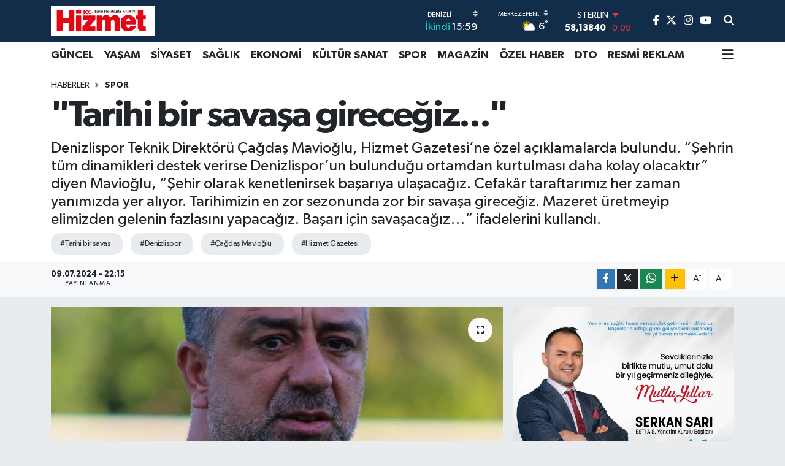

--- FILE ---
content_type: text/html; charset=UTF-8
request_url: https://www.hizmetgazetesi.com.tr/tarihi-bir-savasa-girecegiz
body_size: 23180
content:
<!DOCTYPE html>
<html lang="tr" data-theme="flow">
<head>
<link rel="dns-prefetch" href="//www.hizmetgazetesi.com.tr">
<link rel="dns-prefetch" href="//hizmetgazetesicomtr.teimg.com">
<link rel="dns-prefetch" href="//static.tebilisim.com">
<link rel="dns-prefetch" href="//www.googletagmanager.com">
<link rel="dns-prefetch" href="//www.facebook.com">
<link rel="dns-prefetch" href="//www.twitter.com">
<link rel="dns-prefetch" href="//www.instagram.com">
<link rel="dns-prefetch" href="//www.youtube.com">
<link rel="dns-prefetch" href="//api.whatsapp.com">
<link rel="dns-prefetch" href="//www.w3.org">
<link rel="dns-prefetch" href="//x.com">
<link rel="dns-prefetch" href="//www.linkedin.com">
<link rel="dns-prefetch" href="//pinterest.com">
<link rel="dns-prefetch" href="//t.me">
<link rel="dns-prefetch" href="//www.ulkepatent.com.tr">
<link rel="dns-prefetch" href="//facebook.com">
<link rel="dns-prefetch" href="//tebilisim.com">
<link rel="dns-prefetch" href="//twitter.com">

    <meta charset="utf-8">
<title>&quot;Tarihi bir savaşa gireceğiz...&quot; - Denizli Hizmet Gazetesi - Denizli Haber - Denizli Son Dakika Haberler</title>
<meta name="description" content="Denizlispor Teknik Direktörü Çağdaş Mavioğlu, Hizmet Gazetesi’ne özel açıklamalarda bulundu. “Şehrin tüm dinamikleri destek verirse Denizlispor’un bulunduğu ortamdan kurtulması daha kolay olacaktır” diyen Mavioğlu, “Şehir olarak kenetlenirsek başarıya ulaşacağız. Cefakâr taraftarımız her zaman yanımızda yer alıyor. Tarihimizin en zor sezonunda zor bir savaşa gireceğiz. Mazeret üretmeyip elimizden gelenin fazlasını yapacağız. Başarı için savaşacağız…” ifadelerini kullandı.">
<meta name="keywords" content="Tarihi bir savaş, Denizlispor, Çağdaş Mavioğlu, Hizmet Gazetesi">
<link rel="canonical" href="https://www.hizmetgazetesi.com.tr/tarihi-bir-savasa-girecegiz">
<meta name="viewport" content="width=device-width,initial-scale=1">
<meta name="X-UA-Compatible" content="IE=edge">
<meta name="robots" content="max-image-preview:large">
<meta name="theme-color" content="#122d4a">
<meta name="title" content="&quot;Tarihi bir savaşa gireceğiz...&quot;">
<meta name="articleSection" content="news">
<meta name="datePublished" content="2024-07-09T22:15:00+03:00">
<meta name="dateModified" content="2024-07-09T22:15:00+03:00">
<meta name="articleAuthor" content="Haber Merkezi">
<meta name="author" content="Haber Merkezi">
<link rel="amphtml" href="https://www.hizmetgazetesi.com.tr/tarihi-bir-savasa-girecegiz/amp">
<meta property="og:site_name" content="Hizmet Gazetesi">
<meta property="og:title" content="&quot;Tarihi bir savaşa gireceğiz...&quot;">
<meta property="og:description" content="Denizlispor Teknik Direktörü Çağdaş Mavioğlu, Hizmet Gazetesi’ne özel açıklamalarda bulundu. “Şehrin tüm dinamikleri destek verirse Denizlispor’un bulunduğu ortamdan kurtulması daha kolay olacaktır” diyen Mavioğlu, “Şehir olarak kenetlenirsek başarıya ulaşacağız. Cefakâr taraftarımız her zaman yanımızda yer alıyor. Tarihimizin en zor sezonunda zor bir savaşa gireceğiz. Mazeret üretmeyip elimizden gelenin fazlasını yapacağız. Başarı için savaşacağız…” ifadelerini kullandı.">
<meta property="og:url" content="https://www.hizmetgazetesi.com.tr/tarihi-bir-savasa-girecegiz">
<meta property="og:image" content="https://hizmetgazetesicomtr.teimg.com/hizmetgazetesi-com-tr/uploads/2024/07/tarihi-bir-savasa-girecegiz-2.jpg">
<meta property="og:type" content="article">
<meta property="og:article:published_time" content="2024-07-09T22:15:00+03:00">
<meta property="og:article:modified_time" content="2024-07-09T22:15:00+03:00">
<meta name="twitter:card" content="summary_large_image">
<meta name="twitter:site" content="@HIZMETGAZETESI">
<meta name="twitter:title" content="&quot;Tarihi bir savaşa gireceğiz...&quot;">
<meta name="twitter:description" content="Denizlispor Teknik Direktörü Çağdaş Mavioğlu, Hizmet Gazetesi’ne özel açıklamalarda bulundu. “Şehrin tüm dinamikleri destek verirse Denizlispor’un bulunduğu ortamdan kurtulması daha kolay olacaktır” diyen Mavioğlu, “Şehir olarak kenetlenirsek başarıya ulaşacağız. Cefakâr taraftarımız her zaman yanımızda yer alıyor. Tarihimizin en zor sezonunda zor bir savaşa gireceğiz. Mazeret üretmeyip elimizden gelenin fazlasını yapacağız. Başarı için savaşacağız…” ifadelerini kullandı.">
<meta name="twitter:image" content="https://hizmetgazetesicomtr.teimg.com/hizmetgazetesi-com-tr/uploads/2024/07/tarihi-bir-savasa-girecegiz-2.jpg">
<meta name="twitter:url" content="https://www.hizmetgazetesi.com.tr/tarihi-bir-savasa-girecegiz">
<link rel="shortcut icon" type="image/x-icon" href="https://hizmetgazetesicomtr.teimg.com/hizmetgazetesi-com-tr/uploads/2024/03/hizmet-h-harfi.png">
<link rel="manifest" href="https://www.hizmetgazetesi.com.tr/manifest.json?v=6.6.4" />
<link rel="preload" href="https://static.tebilisim.com/flow/assets/css/font-awesome/fa-solid-900.woff2" as="font" type="font/woff2" crossorigin />
<link rel="preload" href="https://static.tebilisim.com/flow/assets/css/font-awesome/fa-brands-400.woff2" as="font" type="font/woff2" crossorigin />
<link rel="preload" href="https://static.tebilisim.com/flow/assets/css/weather-icons/font/weathericons-regular-webfont.woff2" as="font" type="font/woff2" crossorigin />
<link rel="preload" href="https://static.tebilisim.com/flow/vendor/te/fonts/gibson/Gibson-Bold.woff2" as="font" type="font/woff2" crossorigin />
<link rel="preload" href="https://static.tebilisim.com/flow/vendor/te/fonts/gibson/Gibson-BoldItalic.woff2" as="font" type="font/woff2" crossorigin />
<link rel="preload" href="https://static.tebilisim.com/flow/vendor/te/fonts/gibson/Gibson-Italic.woff2" as="font" type="font/woff2" crossorigin />
<link rel="preload" href="https://static.tebilisim.com/flow/vendor/te/fonts/gibson/Gibson-Light.woff2" as="font" type="font/woff2" crossorigin />
<link rel="preload" href="https://static.tebilisim.com/flow/vendor/te/fonts/gibson/Gibson-LightItalic.woff2" as="font" type="font/woff2" crossorigin />
<link rel="preload" href="https://static.tebilisim.com/flow/vendor/te/fonts/gibson/Gibson-SemiBold.woff2" as="font" type="font/woff2" crossorigin />
<link rel="preload" href="https://static.tebilisim.com/flow/vendor/te/fonts/gibson/Gibson-SemiBoldItalic.woff2" as="font" type="font/woff2" crossorigin />
<link rel="preload" href="https://static.tebilisim.com/flow/vendor/te/fonts/gibson/Gibson.woff2" as="font" type="font/woff2" crossorigin />


<link rel="preload" as="style" href="https://static.tebilisim.com/flow/vendor/te/fonts/gibson.css?v=6.6.4">
<link rel="stylesheet" href="https://static.tebilisim.com/flow/vendor/te/fonts/gibson.css?v=6.6.4">

<style>:root {
        --te-link-color: #333;
        --te-link-hover-color: #000;
        --te-font: "Gibson";
        --te-secondary-font: "Gibson";
        --te-h1-font-size: 60px;
        --te-color: #122d4a;
        --te-hover-color: #194c82;
        --mm-ocd-width: 85%!important; /*  Mobil Menü Genişliği */
        --swiper-theme-color: var(--te-color)!important;
        --header-13-color: #ffc107;
    }</style><link rel="preload" as="style" href="https://static.tebilisim.com/flow/assets/vendor/bootstrap/css/bootstrap.min.css?v=6.6.4">
<link rel="stylesheet" href="https://static.tebilisim.com/flow/assets/vendor/bootstrap/css/bootstrap.min.css?v=6.6.4">
<link rel="preload" as="style" href="https://static.tebilisim.com/flow/assets/css/app6.6.4.min.css">
<link rel="stylesheet" href="https://static.tebilisim.com/flow/assets/css/app6.6.4.min.css">



<script type="application/ld+json">{"@context":"https:\/\/schema.org","@type":"WebSite","url":"https:\/\/www.hizmetgazetesi.com.tr","potentialAction":{"@type":"SearchAction","target":"https:\/\/www.hizmetgazetesi.com.tr\/arama?q={query}","query-input":"required name=query"}}</script>

<script type="application/ld+json">{"@context":"https:\/\/schema.org","@type":"NewsMediaOrganization","url":"https:\/\/www.hizmetgazetesi.com.tr","name":"Hizmet Gazetesi","logo":"https:\/\/hizmetgazetesicomtr.teimg.com\/hizmetgazetesi-com-tr\/uploads\/2024\/06\/hizmet-1.svg","sameAs":["https:\/\/www.facebook.com\/people\/Hizmet-Gazetesi\/100063483913193","https:\/\/www.twitter.com\/HIZMETGAZETESI","https:\/\/www.youtube.com\/@hizmetgazetesi6766","https:\/\/www.instagram.com\/denizli.hizmetgazetesi"]}</script>

<script type="application/ld+json">{"@context":"https:\/\/schema.org","@graph":[{"@type":"SiteNavigationElement","name":"Ana Sayfa","url":"https:\/\/www.hizmetgazetesi.com.tr","@id":"https:\/\/www.hizmetgazetesi.com.tr"},{"@type":"SiteNavigationElement","name":"ASAY\u0130\u015e","url":"https:\/\/www.hizmetgazetesi.com.tr\/asayis","@id":"https:\/\/www.hizmetgazetesi.com.tr\/asayis"},{"@type":"SiteNavigationElement","name":"E\u011e\u0130T\u0130M","url":"https:\/\/www.hizmetgazetesi.com.tr\/egitim","@id":"https:\/\/www.hizmetgazetesi.com.tr\/egitim"},{"@type":"SiteNavigationElement","name":"EKONOM\u0130","url":"https:\/\/www.hizmetgazetesi.com.tr\/ekonomi","@id":"https:\/\/www.hizmetgazetesi.com.tr\/ekonomi"},{"@type":"SiteNavigationElement","name":"G\u00dcNCEL","url":"https:\/\/www.hizmetgazetesi.com.tr\/guncel","@id":"https:\/\/www.hizmetgazetesi.com.tr\/guncel"},{"@type":"SiteNavigationElement","name":"K\u00dcLT\u00dcR SANAT","url":"https:\/\/www.hizmetgazetesi.com.tr\/kultur-sanat","@id":"https:\/\/www.hizmetgazetesi.com.tr\/kultur-sanat"},{"@type":"SiteNavigationElement","name":"MAGAZ\u0130N","url":"https:\/\/www.hizmetgazetesi.com.tr\/magazin","@id":"https:\/\/www.hizmetgazetesi.com.tr\/magazin"},{"@type":"SiteNavigationElement","name":"OTOMOB\u0130L","url":"https:\/\/www.hizmetgazetesi.com.tr\/otomobil","@id":"https:\/\/www.hizmetgazetesi.com.tr\/otomobil"},{"@type":"SiteNavigationElement","name":"SA\u011eLIK","url":"https:\/\/www.hizmetgazetesi.com.tr\/saglik","@id":"https:\/\/www.hizmetgazetesi.com.tr\/saglik"},{"@type":"SiteNavigationElement","name":"S\u0130YASET","url":"https:\/\/www.hizmetgazetesi.com.tr\/siyaset","@id":"https:\/\/www.hizmetgazetesi.com.tr\/siyaset"},{"@type":"SiteNavigationElement","name":"SPOR","url":"https:\/\/www.hizmetgazetesi.com.tr\/spor","@id":"https:\/\/www.hizmetgazetesi.com.tr\/spor"},{"@type":"SiteNavigationElement","name":"TEKNOLOJ\u0130","url":"https:\/\/www.hizmetgazetesi.com.tr\/teknoloji","@id":"https:\/\/www.hizmetgazetesi.com.tr\/teknoloji"},{"@type":"SiteNavigationElement","name":"V\u0130DEO HABERLER","url":"https:\/\/www.hizmetgazetesi.com.tr\/video-haberler","@id":"https:\/\/www.hizmetgazetesi.com.tr\/video-haberler"},{"@type":"SiteNavigationElement","name":"YEREL HABERLER","url":"https:\/\/www.hizmetgazetesi.com.tr\/yerel-haberler","@id":"https:\/\/www.hizmetgazetesi.com.tr\/yerel-haberler"},{"@type":"SiteNavigationElement","name":"RESM\u0130 \u0130LAN","url":"https:\/\/www.hizmetgazetesi.com.tr\/resmi-ilan","@id":"https:\/\/www.hizmetgazetesi.com.tr\/resmi-ilan"},{"@type":"SiteNavigationElement","name":"YA\u015eAM","url":"https:\/\/www.hizmetgazetesi.com.tr\/yasam","@id":"https:\/\/www.hizmetgazetesi.com.tr\/yasam"},{"@type":"SiteNavigationElement","name":"\u00d6ZEL HABER","url":"https:\/\/www.hizmetgazetesi.com.tr\/ozel-haber","@id":"https:\/\/www.hizmetgazetesi.com.tr\/ozel-haber"},{"@type":"SiteNavigationElement","name":"DTO","url":"https:\/\/www.hizmetgazetesi.com.tr\/dto","@id":"https:\/\/www.hizmetgazetesi.com.tr\/dto"},{"@type":"SiteNavigationElement","name":"Resmi Reklam","url":"https:\/\/www.hizmetgazetesi.com.tr\/resmi-reklam","@id":"https:\/\/www.hizmetgazetesi.com.tr\/resmi-reklam"},{"@type":"SiteNavigationElement","name":"RESM\u0130 REKLAM","url":"https:\/\/www.hizmetgazetesi.com.tr\/resmi-reklam-1","@id":"https:\/\/www.hizmetgazetesi.com.tr\/resmi-reklam-1"},{"@type":"SiteNavigationElement","name":"Gizlilik S\u00f6zle\u015fmesi","url":"https:\/\/www.hizmetgazetesi.com.tr\/gizlilik-sozlesmesi","@id":"https:\/\/www.hizmetgazetesi.com.tr\/gizlilik-sozlesmesi"},{"@type":"SiteNavigationElement","name":"\u0130leti\u015fim","url":"https:\/\/www.hizmetgazetesi.com.tr\/iletisim","@id":"https:\/\/www.hizmetgazetesi.com.tr\/iletisim"},{"@type":"SiteNavigationElement","name":"Yazarlar","url":"https:\/\/www.hizmetgazetesi.com.tr\/yazarlar","@id":"https:\/\/www.hizmetgazetesi.com.tr\/yazarlar"},{"@type":"SiteNavigationElement","name":"Foto Galeri","url":"https:\/\/www.hizmetgazetesi.com.tr\/foto-galeri","@id":"https:\/\/www.hizmetgazetesi.com.tr\/foto-galeri"},{"@type":"SiteNavigationElement","name":"Video Galeri","url":"https:\/\/www.hizmetgazetesi.com.tr\/video","@id":"https:\/\/www.hizmetgazetesi.com.tr\/video"},{"@type":"SiteNavigationElement","name":"Biyografiler","url":"https:\/\/www.hizmetgazetesi.com.tr\/biyografi","@id":"https:\/\/www.hizmetgazetesi.com.tr\/biyografi"},{"@type":"SiteNavigationElement","name":"R\u00f6portajlar","url":"https:\/\/www.hizmetgazetesi.com.tr\/roportaj","@id":"https:\/\/www.hizmetgazetesi.com.tr\/roportaj"},{"@type":"SiteNavigationElement","name":"Anketler","url":"https:\/\/www.hizmetgazetesi.com.tr\/anketler","@id":"https:\/\/www.hizmetgazetesi.com.tr\/anketler"},{"@type":"SiteNavigationElement","name":"Merkezefendi Bug\u00fcn, Yar\u0131n ve 1 Haftal\u0131k Hava Durumu Tahmini","url":"https:\/\/www.hizmetgazetesi.com.tr\/merkezefendi-hava-durumu","@id":"https:\/\/www.hizmetgazetesi.com.tr\/merkezefendi-hava-durumu"},{"@type":"SiteNavigationElement","name":"Merkezefendi Namaz Vakitleri","url":"https:\/\/www.hizmetgazetesi.com.tr\/merkezefendi-namaz-vakitleri","@id":"https:\/\/www.hizmetgazetesi.com.tr\/merkezefendi-namaz-vakitleri"},{"@type":"SiteNavigationElement","name":"Puan Durumu ve Fikst\u00fcr","url":"https:\/\/www.hizmetgazetesi.com.tr\/futbol\/st-super-lig-puan-durumu-ve-fikstur","@id":"https:\/\/www.hizmetgazetesi.com.tr\/futbol\/st-super-lig-puan-durumu-ve-fikstur"}]}</script>

<script type="application/ld+json">{"@context":"https:\/\/schema.org","@type":"BreadcrumbList","itemListElement":[{"@type":"ListItem","position":1,"item":{"@type":"Thing","@id":"https:\/\/www.hizmetgazetesi.com.tr","name":"Haberler"}}]}</script>
<script type="application/ld+json">{"@context":"https:\/\/schema.org","@type":"NewsArticle","headline":"\"Tarihi bir sava\u015fa girece\u011fiz...\"","articleSection":"SPOR","dateCreated":"2024-07-09T22:15:00+03:00","datePublished":"2024-07-09T22:15:00+03:00","dateModified":"2024-07-09T22:15:00+03:00","wordCount":504,"genre":"news","mainEntityOfPage":{"@type":"WebPage","@id":"https:\/\/www.hizmetgazetesi.com.tr\/tarihi-bir-savasa-girecegiz"},"articleBody":"<p>Denizlispor Teknik Direkt\u00f6r \u00c7a\u011fda\u015f Mavio\u011flu, &nbsp;yeni sezon \u00f6ncesi Hizmet Gazetesi\u2019ne \u00f6zel a\u00e7\u0131klamalarda bulundu. Yeni sezon haz\u0131rl\u0131klar\u0131na Haluk Ulusoy Tesisleri\u2019nde yapt\u0131\u011f\u0131 antrenmanla ba\u015flayan temsilcimiz bu sezon TFF 3. Lig 4\u2019\u00fcnc\u00fc Grup\u2019ta altyap\u0131 patentli kadrosuyla ya\u015fam m\u00fccadelesi verecek. G\u00fcnde \u00e7ift antrenman yapt\u0131klar\u0131n\u0131 ifade eden ve 15 Temmuz\u2019da kampa gireceklerini ifade eden Mavio\u011flu, \u201cDi\u011fer tak\u0131mlara oranla sezonu 10-15 g\u00fcn erken a\u00e7t\u0131k. Sezonu erken a\u00e7mam\u0131zdaki sebeplerden biri de altyap\u0131dan yukar\u0131ya \u00e7\u0131kard\u0131\u011f\u0131m\u0131z oyuncular\u0131n adaptasyon s\u00fcrecini en aza indirmek istiyoruz. Oyuncular\u0131m\u0131zla y\u00fcz y\u00fcze g\u00f6r\u00fc\u015fmeler yapt\u0131k. Herkes bu forman\u0131n a\u011f\u0131rl\u0131\u011f\u0131n\u0131 ve sorumlulu\u011funu bilerek, saha i\u00e7inde ve saha d\u0131\u015f\u0131nda bu camiaya yak\u0131\u015f\u0131r hareket edece\u011fiz. Mazeret \u00fcretmeden, sorunlar\u0131 \u00e7\u00f6zece\u011fiz. Elimizden gelenin 2 kat\u0131n\u0131 yaparak bu tak\u0131m\u0131 en iyi yere getirmeye \u00e7al\u0131\u015faca\u011f\u0131z. Tarihin en \u00f6nemli sezonlar\u0131ndan birini ya\u015fayaca\u011f\u0131z. Teknik ekibimizde bu bilin\u00e7le hareket ediyor. Durmadan \u00e7al\u0131\u015facak ve geli\u015fece\u011fiz\u201d dedi.<\/p>\r\n\r\n<p><img alt=\"\u201cTari\u0307hi\u0307 Bi\u0307r Sava\u015fa Gi\u0307rece\u011fi\u0307z\u2026\u201d (9)\" class=\"detail-photo img-fluid\" height=\"563\" src=\"https:\/\/hizmetgazetesicomtr.teimg.com\/hizmetgazetesi-com-tr\/uploads\/2024\/07\/tarihi-bir-savasa-girecegiz-9.jpg\" width=\"450\" \/><\/p>\r\n\r\n<p>\u201cHEDEF BEL\u0130RTMEK \u0130\u00c7\u0130N \u00c7OK ERKEN\u201d<\/p>\r\n\r\n<p>\u201cHedef belirtmek i\u00e7in hen\u00fcz \u00e7ok erken\u201d diyen Mavio\u011flu, \u201cKafam\u0131zda baz\u0131 \u015feyler var. A\u00e7\u0131k\u00e7as\u0131 potansiyeli olan bir tak\u0131m\u0131z ve iyi oyuncular\u0131m\u0131z var. Ligi en iyi yerde tamamlamak i\u00e7in gayret edece\u011fiz. Baz\u0131 fikirlerimiz var ama \u015fu an hedef g\u00f6stermek \u00e7ok do\u011fru olmaz. Altyap\u0131dan 4 futbolcumuzla profesyonel s\u00f6zle\u015fme imzalad\u0131k. Koordinat\u00f6r\u00fcm\u00fcz ile de s\u00fcrekli ileti\u015fim halindeyiz. Denizlispor\u2019un menfaati i\u00e7in ne gerekiyorsa onu yapaca\u011f\u0131z. Sezon i\u00e7erisinde de A tak\u0131ma alaca\u011f\u0131m\u0131z isimler olacak\u201d dedi.&nbsp;<\/p>\r\n\r\n<p><img alt=\"\u201cTari\u0307hi\u0307 Bi\u0307r Sava\u015fa Gi\u0307rece\u011fi\u0307z\u2026\u201d (10)\" class=\"detail-photo img-fluid\" height=\"433\" src=\"https:\/\/hizmetgazetesicomtr.teimg.com\/hizmetgazetesi-com-tr\/uploads\/2024\/07\/tarihi-bir-savasa-girecegiz-10.jpg\" width=\"650\" \/><\/p>\r\n\r\n<p>\u201cKAMP \u0130\u00c7\u0130N KUL\u00dcB\u00dcN MENFAAT\u0130 \u00d6NEML\u0130\u201d<\/p>\r\n\r\n<p>15 Temmuz\u2019da yap\u0131lmas\u0131 planlanan kampla ilgili de konu\u015fan Mavio\u011flu, \u201cAntrenmanlar\u0131 s\u0131caklar sabah 7,5\u2019ta ve ak\u015fam saatlerinde yap\u0131yoruz. A ve B planlar\u0131m\u0131z haz\u0131r ancak kul\u00fcb\u00fcn menfaati de bu noktada \u00f6nemli. Haluk Ulusoy Tesisleri, m\u00fccadele etti\u011fimiz ligdeki en iyi tesis bunu da kabul etmemiz gerekiyor. Bizlerde Afyon\u2019da ya da Bolu\u2019da kamp yapmak isteriz ancak kul\u00fcb\u00fc d\u00fc\u015f\u00fcnmek durumunday\u0131z. Y\u00f6netimimiz bu konuda \u00e7al\u0131\u015fmalar yap\u0131yor. Duruma g\u00f6re hareket edece\u011fiz\u201d dedi.<\/p>\r\n\r\n<p><img alt=\"\u201cTari\u0307hi\u0307 Bi\u0307r Sava\u015fa Gi\u0307rece\u011fi\u0307z\u2026\u201d (8)\" class=\"detail-photo img-fluid\" height=\"563\" src=\"https:\/\/hizmetgazetesicomtr.teimg.com\/hizmetgazetesi-com-tr\/uploads\/2024\/07\/tarihi-bir-savasa-girecegiz-8.jpg\" width=\"450\" \/><\/p>\r\n\r\n<p>\u201cBU \u015eEHR\u0130N \u00c7OCUKLARINA SAH\u0130P \u00c7IKSINLAR\u201d<\/p>\r\n\r\n<p>Denizli \u015fehrine ve camiaya da mesaj g\u00f6nderen Mavio\u011flu, \u201cTaraftarlar\u0131m\u0131z iyi ve k\u00f6t\u00fc g\u00fcnde hep tak\u0131m\u0131n\u0131 destekliyor. Sosyal medyada da bunu belirtmi\u015ftim, taraftarlar\u0131m\u0131z en zor g\u00fcnlerimizde yan\u0131m\u0131zda. Denizli \u015fehrinin t\u00fcm dinamikleri destek verirse, Denizlispor\u2019un bulundu\u011fu ortamdan \u00e7\u0131kmas\u0131 daha kolay olacakt\u0131r. Taraftarlar\u0131n destek verece\u011finden \u015f\u00fcphemiz yok. Ba\u015far\u0131 i\u00e7in \u00fcst\u00fcm\u00fcze d\u00fc\u015feni yapaca\u011f\u0131z. \u015eehir olarak ta kenetlenirsek ba\u015far\u0131 kendili\u011finden gelecektir. Kavgan\u0131n y\u00fcksek oldu\u011fu bir ligdeyiz. B\u00fcy\u00fck \u00e7aba g\u00f6sterecek ve sava\u015faca\u011f\u0131z. Bu \u015fehrin \u00e7ocuklar\u0131n\u0131 sahip \u00e7\u0131ks\u0131nlar\u201d diye konu\u015ftu.<br \/>\r\n&nbsp;<\/p>","description":"Denizlispor Teknik Direkt\u00f6r\u00fc \u00c7a\u011fda\u015f Mavio\u011flu, Hizmet Gazetesi\u2019ne \u00f6zel a\u00e7\u0131klamalarda bulundu. \u201c\u015eehrin t\u00fcm dinamikleri destek verirse Denizlispor\u2019un bulundu\u011fu ortamdan kurtulmas\u0131 daha kolay olacakt\u0131r\u201d diyen Mavio\u011flu, \u201c\u015eehir olarak kenetlenirsek ba\u015far\u0131ya ula\u015faca\u011f\u0131z. Cefak\u00e2r taraftar\u0131m\u0131z her zaman yan\u0131m\u0131zda yer al\u0131yor. Tarihimizin en zor sezonunda zor bir sava\u015fa girece\u011fiz. Mazeret \u00fcretmeyip elimizden gelenin fazlas\u0131n\u0131 yapaca\u011f\u0131z. Ba\u015far\u0131 i\u00e7in sava\u015faca\u011f\u0131z\u2026\u201d ifadelerini kulland\u0131.","inLanguage":"tr-TR","keywords":["Tarihi bir sava\u015f","Denizlispor","\u00c7a\u011fda\u015f Mavio\u011flu","Hizmet Gazetesi"],"image":{"@type":"ImageObject","url":"https:\/\/hizmetgazetesicomtr.teimg.com\/crop\/1280x720\/hizmetgazetesi-com-tr\/uploads\/2024\/07\/tarihi-bir-savasa-girecegiz-2.jpg","width":"1280","height":"720","caption":"\"Tarihi bir sava\u015fa girece\u011fiz...\""},"publishingPrinciples":"https:\/\/www.hizmetgazetesi.com.tr\/gizlilik-sozlesmesi","isFamilyFriendly":"http:\/\/schema.org\/True","isAccessibleForFree":"http:\/\/schema.org\/True","publisher":{"@type":"Organization","name":"Hizmet Gazetesi","image":"https:\/\/hizmetgazetesicomtr.teimg.com\/hizmetgazetesi-com-tr\/uploads\/2024\/06\/hizmet-1.svg","logo":{"@type":"ImageObject","url":"https:\/\/hizmetgazetesicomtr.teimg.com\/hizmetgazetesi-com-tr\/uploads\/2024\/06\/hizmet-1.svg","width":"640","height":"375"}},"author":{"@type":"Person","name":"Hizmet Gazetesi","honorificPrefix":"","jobTitle":"","url":null}}</script>









<script async data-cfasync="false"
	src="https://www.googletagmanager.com/gtag/js?id=G-RBL1NWPPVG"></script>
<script data-cfasync="false">
	window.dataLayer = window.dataLayer || [];
	  function gtag(){dataLayer.push(arguments);}
	  gtag('js', new Date());
	  gtag('config', 'G-RBL1NWPPVG');
</script>




</head>




<body class="d-flex flex-column min-vh-100">

    
    

    <header class="header-8">
    <nav class="top-header navbar navbar-expand-lg navbar-dark bg-te-color py-1">
        <div class="container">
                            <a class="navbar-brand me-0" href="/" title="Hizmet Gazetesi">
                <img src="https://hizmetgazetesicomtr.teimg.com/hizmetgazetesi-com-tr/uploads/2024/06/hizmet-1.svg" alt="Hizmet Gazetesi" width="170" height="40" class="light-mode img-fluid flow-logo">
<img src="https://hizmetgazetesicomtr.teimg.com/hizmetgazetesi-com-tr/uploads/2024/06/hizmet-1.svg" alt="Hizmet Gazetesi" width="170" height="40" class="dark-mode img-fluid flow-logo d-none">

            </a>
            
            <div class="header-widgets d-lg-flex justify-content-end align-items-center d-none">

                                    <!-- HAVA DURUMU -->

<input type="hidden" name="widget_setting_weathercity" value="37.80544000,29.04236000" />

    
        
        <div class="prayer-top d-none d-lg-flex justify-content-between flex-column">
            <select class="form-select border-0 bg-transparent text-white" name="city" onchange="window.location.href=this.value">
            <option value="/adana-namaz-vakitleri" >Adana</option>
            <option value="/adiyaman-namaz-vakitleri" >Adıyaman</option>
            <option value="/afyonkarahisar-namaz-vakitleri" >Afyonkarahisar</option>
            <option value="/agri-namaz-vakitleri" >Ağrı</option>
            <option value="/aksaray-namaz-vakitleri" >Aksaray</option>
            <option value="/amasya-namaz-vakitleri" >Amasya</option>
            <option value="/ankara-namaz-vakitleri" >Ankara</option>
            <option value="/antalya-namaz-vakitleri" >Antalya</option>
            <option value="/ardahan-namaz-vakitleri" >Ardahan</option>
            <option value="/artvin-namaz-vakitleri" >Artvin</option>
            <option value="/aydin-namaz-vakitleri" >Aydın</option>
            <option value="/balikesir-namaz-vakitleri" >Balıkesir</option>
            <option value="/bartin-namaz-vakitleri" >Bartın</option>
            <option value="/batman-namaz-vakitleri" >Batman</option>
            <option value="/bayburt-namaz-vakitleri" >Bayburt</option>
            <option value="/bilecik-namaz-vakitleri" >Bilecik</option>
            <option value="/bingol-namaz-vakitleri" >Bingöl</option>
            <option value="/bitlis-namaz-vakitleri" >Bitlis</option>
            <option value="/bolu-namaz-vakitleri" >Bolu</option>
            <option value="/burdur-namaz-vakitleri" >Burdur</option>
            <option value="/bursa-namaz-vakitleri" >Bursa</option>
            <option value="/canakkale-namaz-vakitleri" >Çanakkale</option>
            <option value="/cankiri-namaz-vakitleri" >Çankırı</option>
            <option value="/corum-namaz-vakitleri" >Çorum</option>
            <option value="/denizli-namaz-vakitleri"  selected >Denizli</option>
            <option value="/diyarbakir-namaz-vakitleri" >Diyarbakır</option>
            <option value="/duzce-namaz-vakitleri" >Düzce</option>
            <option value="/edirne-namaz-vakitleri" >Edirne</option>
            <option value="/elazig-namaz-vakitleri" >Elazığ</option>
            <option value="/erzincan-namaz-vakitleri" >Erzincan</option>
            <option value="/erzurum-namaz-vakitleri" >Erzurum</option>
            <option value="/eskisehir-namaz-vakitleri" >Eskişehir</option>
            <option value="/gaziantep-namaz-vakitleri" >Gaziantep</option>
            <option value="/giresun-namaz-vakitleri" >Giresun</option>
            <option value="/gumushane-namaz-vakitleri" >Gümüşhane</option>
            <option value="/hakkari-namaz-vakitleri" >Hakkâri</option>
            <option value="/hatay-namaz-vakitleri" >Hatay</option>
            <option value="/igdir-namaz-vakitleri" >Iğdır</option>
            <option value="/isparta-namaz-vakitleri" >Isparta</option>
            <option value="/istanbul-namaz-vakitleri" >İstanbul</option>
            <option value="/izmir-namaz-vakitleri" >İzmir</option>
            <option value="/kahramanmaras-namaz-vakitleri" >Kahramanmaraş</option>
            <option value="/karabuk-namaz-vakitleri" >Karabük</option>
            <option value="/karaman-namaz-vakitleri" >Karaman</option>
            <option value="/kars-namaz-vakitleri" >Kars</option>
            <option value="/kastamonu-namaz-vakitleri" >Kastamonu</option>
            <option value="/kayseri-namaz-vakitleri" >Kayseri</option>
            <option value="/kilis-namaz-vakitleri" >Kilis</option>
            <option value="/kirikkale-namaz-vakitleri" >Kırıkkale</option>
            <option value="/kirklareli-namaz-vakitleri" >Kırklareli</option>
            <option value="/kirsehir-namaz-vakitleri" >Kırşehir</option>
            <option value="/kocaeli-namaz-vakitleri" >Kocaeli</option>
            <option value="/konya-namaz-vakitleri" >Konya</option>
            <option value="/kutahya-namaz-vakitleri" >Kütahya</option>
            <option value="/malatya-namaz-vakitleri" >Malatya</option>
            <option value="/manisa-namaz-vakitleri" >Manisa</option>
            <option value="/mardin-namaz-vakitleri" >Mardin</option>
            <option value="/mersin-namaz-vakitleri" >Mersin</option>
            <option value="/mugla-namaz-vakitleri" >Muğla</option>
            <option value="/mus-namaz-vakitleri" >Muş</option>
            <option value="/nevsehir-namaz-vakitleri" >Nevşehir</option>
            <option value="/nigde-namaz-vakitleri" >Niğde</option>
            <option value="/ordu-namaz-vakitleri" >Ordu</option>
            <option value="/osmaniye-namaz-vakitleri" >Osmaniye</option>
            <option value="/rize-namaz-vakitleri" >Rize</option>
            <option value="/sakarya-namaz-vakitleri" >Sakarya</option>
            <option value="/samsun-namaz-vakitleri" >Samsun</option>
            <option value="/sanliurfa-namaz-vakitleri" >Şanlıurfa</option>
            <option value="/siirt-namaz-vakitleri" >Siirt</option>
            <option value="/sinop-namaz-vakitleri" >Sinop</option>
            <option value="/sivas-namaz-vakitleri" >Sivas</option>
            <option value="/sirnak-namaz-vakitleri" >Şırnak</option>
            <option value="/tekirdag-namaz-vakitleri" >Tekirdağ</option>
            <option value="/tokat-namaz-vakitleri" >Tokat</option>
            <option value="/trabzon-namaz-vakitleri" >Trabzon</option>
            <option value="/tunceli-namaz-vakitleri" >Tunceli</option>
            <option value="/usak-namaz-vakitleri" >Uşak</option>
            <option value="/van-namaz-vakitleri" >Van</option>
            <option value="/yalova-namaz-vakitleri" >Yalova</option>
            <option value="/yozgat-namaz-vakitleri" >Yozgat</option>
            <option value="/zonguldak-namaz-vakitleri" >Zonguldak</option>
    </select>

                        <div class="text-white text-end"> <span class="text-cyan">İkindi</span> 15:59
            </div>
                    </div>
        <div class="weather-top weather-widget d-none d-lg-flex justify-content-between flex-column">
            <div class="weather">
                <select class="form-select border-0 bg-transparent text-white" name="city">
        <option value="37.42385000,29.34941000" >Acıpayam</option>
        <option value="37.80764000,28.85665000" >Babadağ</option>
        <option value="37.97694000,29.60861000" >Baklan</option>
        <option value="38.24027000,29.42559000" >Bekilli</option>
        <option value="37.24546000,28.90041000" >Beyağaç</option>
        <option value="37.77583000,29.60811000" >Bozkurt</option>
        <option value="38.04500000,28.83056000" >Buldan</option>
        <option value="38.09371000,29.40467000" >Çal</option>
        <option value="37.08660000,29.35225000" >Çameli</option>
        <option value="37.77485000,29.70593000" >Çardak</option>
        <option value="38.30139000,29.73861000" >Çivril</option>
        <option value="38.16454000,29.07324000" >Güney</option>
        <option value="37.77146000,29.34466000" >Honaz</option>
        <option value="37.43917000,28.84528000" >Kale</option>
        <option value="37.80544000,29.04236000"  selected >Merkezefendi</option>
        <option value="37.91644000,29.11729000" >Pamukkale</option>
        <option value="37.91580000,28.87999000" >Sarayköy</option>
        <option value="37.58105000,29.26639000" >Serinhisar</option>
        <option value="37.57351000,29.07058000" >Tavas</option>
    </select>




            </div>
            <div class="weather-degree text-light text-end">
                <img src="//cdn.weatherapi.com/weather/64x64/day/116.png" class="condition" width="26" height="26" alt="6"/>
                <span class="degree text-white">6</span><sup>°</sup>
            </div>
        </div>

    
<div data-location='{"city":"TUXX0014"}' class="d-none"></div>


                    <!-- PİYASALAR -->
        <div class="parite-top position-relative overflow-hidden" style="height: 40px;">
        <div class="newsticker">
            <ul class="newsticker__h4 list-unstyled text-white small" data-header="8">
                <li class="newsticker__item dollar">
                    <div>DOLAR <i class="fa fa-caret-up text-success ms-1"></i> </div>
                    <div class="fw-bold d-inline-block">43,30260</div><span
                        class="text-success d-inline-block ms-1">0.05</span>
                </li>
                <li class="newsticker__item euro">
                    <div>EURO <i class="fa fa-caret-up text-success ms-1"></i> </div>
                    <div class="fw-bold d-inline-block">50,78460</div><span
                        class="text-success d-inline-block ms-1">0.05</span>
                </li>
                <li class="newsticker__item sterlin">
                    <div>STERLİN <i class="fa fa-caret-down text-danger ms-1"></i> </div>
                    <div class="fw-bold d-inline-block">58,13840</div><span
                        class="text-danger d-inline-block ms-1">-0.09</span>
                </li>
                <li class="newsticker__item altin">
                    <div>G.ALTIN <i class="fa fa-caret-up text-success ms-1"></i> </div>
                    <div class="fw-bold d-inline-block">6775,13000</div><span
                        class="text-success d-inline-block ms-1">2.53</span>
                </li>
                <li class="newsticker__item bist">
                    <div>BİST100 <i class="fa fa-caret-down text-danger ms-1"></i></div>
                    <div class="fw-bold d-inline-block">12.593,00</div><span class="text-danger d-inline-block ms-1">-166</span>
                </li>
                <li class="newsticker__item btc">
                    <div>BITCOIN <i class="fa fa-caret-down text-danger ms-1"></i> </div>
                    <div class="fw-bold d-inline-block">88.287,56</div><span class="text-danger d-inline-block ms-1">-3.2</span>
                </li>
            </ul>
        </div>
    </div>
    

                                
                <div class="top-social-media">
                                        <a href="https://www.facebook.com/people/Hizmet-Gazetesi/100063483913193" class="ms-2" target="_blank" rel="nofollow noreferrer noopener"><i class="fab fa-facebook-f text-white"></i></a>
                                                            <a href="https://www.twitter.com/HIZMETGAZETESI" class="ms-2" target="_blank" rel="nofollow noreferrer noopener"><i class="fab fa-x-twitter text-white"></i></a>
                                                            <a href="https://www.instagram.com/denizli.hizmetgazetesi" class="ms-2" target="_blank" rel="nofollow noreferrer noopener"><i class="fab fa-instagram text-white"></i></a>
                                                                                <a href="https://www.youtube.com/@hizmetgazetesi6766" class="ms-2" target="_blank" rel="nofollow noreferrer noopener"><i class="fab fa-youtube text-white"></i></a>
                                                        </div>
                <div class="search-top">
                    <a href="/arama" class="d-block" title="Ara">
                        <i class="fa fa-search text-white"></i>
                    </a>
                </div>
            </div>
            <ul class="nav d-lg-none px-2">
                
                <li class="nav-item"><a href="/arama" class="me-2 text-white" title="Ara"><i class="fa fa-search fa-lg"></i></a></li>
                <li class="nav-item"><a href="#menu" title="Ana Menü" class="text-white"><i class="fa fa-bars fa-lg"></i></a></li>
            </ul>
        </div>
    </nav>
    <div class="main-menu navbar navbar-expand-lg d-none d-lg-block bg-white">
        <div class="container">
            <ul  class="nav fw-semibold">
        <li class="nav-item   ">
        <a href="/guncel" class="nav-link text-dark" target="_self" title="GÜNCEL">GÜNCEL</a>
        
    </li>
        <li class="nav-item   ">
        <a href="/yasam" class="nav-link text-dark" target="_self" title="YAŞAM">YAŞAM</a>
        
    </li>
        <li class="nav-item   ">
        <a href="/siyaset" class="nav-link text-dark" target="_self" title="SİYASET">SİYASET</a>
        
    </li>
        <li class="nav-item   ">
        <a href="/saglik" class="nav-link text-dark" target="_self" title="SAĞLIK">SAĞLIK</a>
        
    </li>
        <li class="nav-item   ">
        <a href="/ekonomi" class="nav-link text-dark" target="_self" title="EKONOMİ">EKONOMİ</a>
        
    </li>
        <li class="nav-item   ">
        <a href="/kultur-sanat" class="nav-link text-dark" target="_self" title="KÜLTÜR SANAT">KÜLTÜR SANAT</a>
        
    </li>
        <li class="nav-item   ">
        <a href="/spor" class="nav-link text-dark" target="_self" title="SPOR">SPOR</a>
        
    </li>
        <li class="nav-item   ">
        <a href="/magazin" class="nav-link text-dark" target="_self" title="MAGAZİN">MAGAZİN</a>
        
    </li>
        <li class="nav-item   ">
        <a href="/ozel-haber" class="nav-link text-dark" target="_self" title="ÖZEL HABER">ÖZEL HABER</a>
        
    </li>
        <li class="nav-item   ">
        <a href="/dto" class="nav-link text-dark" target="_self" title="DTO">DTO</a>
        
    </li>
        <li class="nav-item   ">
        <a href="/resmi-reklam-1" class="nav-link text-dark" target="_self" title="RESMİ REKLAM">RESMİ REKLAM</a>
        
    </li>
    </ul>

            <ul class="navigation-menu nav d-flex align-items-center">
                
                <li class="nav-item dropdown position-static">
                    <a class="nav-link pe-0 text-dark" data-bs-toggle="dropdown" href="#" aria-haspopup="true"
                        aria-expanded="false" title="Ana Menü">
                        <i class="fa fa-bars fa-lg"></i>
                    </a>
                    <div class="mega-menu dropdown-menu dropdown-menu-end text-capitalize shadow-lg border-0 rounded-0">

    <div class="row g-3 small p-3">

                <div class="col">
            <div class="extra-sections bg-light p-3 border">
                <a href="https://www.hizmetgazetesi.com.tr/denizli-nobetci-eczaneler" title="Denizli Nöbetçi Eczaneler" class="d-block border-bottom pb-2 mb-2" target="_self"><i class="fa-solid fa-capsules me-2"></i>Denizli Nöbetçi Eczaneler</a>
<a href="https://www.hizmetgazetesi.com.tr/denizli-hava-durumu" title="Denizli Hava Durumu" class="d-block border-bottom pb-2 mb-2" target="_self"><i class="fa-solid fa-cloud-sun me-2"></i>Denizli Hava Durumu</a>
<a href="https://www.hizmetgazetesi.com.tr/denizli-namaz-vakitleri" title="Denizli Namaz Vakitleri" class="d-block border-bottom pb-2 mb-2" target="_self"><i class="fa-solid fa-mosque me-2"></i>Denizli Namaz Vakitleri</a>
<a href="https://www.hizmetgazetesi.com.tr/denizli-trafik-durumu" title="Denizli Trafik Yoğunluk Haritası" class="d-block border-bottom pb-2 mb-2" target="_self"><i class="fa-solid fa-car me-2"></i>Denizli Trafik Yoğunluk Haritası</a>
<a href="https://www.hizmetgazetesi.com.tr/futbol/super-lig-puan-durumu-ve-fikstur" title="Süper Lig Puan Durumu ve Fikstür" class="d-block border-bottom pb-2 mb-2" target="_self"><i class="fa-solid fa-chart-bar me-2"></i>Süper Lig Puan Durumu ve Fikstür</a>
<a href="https://www.hizmetgazetesi.com.tr/tum-mansetler" title="Tüm Manşetler" class="d-block border-bottom pb-2 mb-2" target="_self"><i class="fa-solid fa-newspaper me-2"></i>Tüm Manşetler</a>
<a href="https://www.hizmetgazetesi.com.tr/sondakika-haberleri" title="Son Dakika Haberleri" class="d-block border-bottom pb-2 mb-2" target="_self"><i class="fa-solid fa-bell me-2"></i>Son Dakika Haberleri</a>

            </div>
        </div>
        
        <div class="col">
        <a href="/egitim" class="d-block border-bottom  pb-2 mb-2" target="_self" title="EĞİTİM">EĞİTİM</a>
            <a href="/ekonomi" class="d-block border-bottom  pb-2 mb-2" target="_self" title="EKONOMİ">EKONOMİ</a>
            <a href="/magazin" class="d-block border-bottom  pb-2 mb-2" target="_self" title="MAGAZİN">MAGAZİN</a>
            <a href="/otomobil" class="d-block border-bottom  pb-2 mb-2" target="_self" title="OTOMOBİL">OTOMOBİL</a>
            <a href="/saglik" class="d-block border-bottom  pb-2 mb-2" target="_self" title="SAĞLIK">SAĞLIK</a>
            <a href="/spor" class="d-block border-bottom  pb-2 mb-2" target="_self" title="SPOR">SPOR</a>
            <a href="/teknoloji" class="d-block  pb-2 mb-2" target="_self" title="TEKNOLOJİ">TEKNOLOJİ</a>
        </div><div class="col">
            <a href="/video-haberler" class="d-block border-bottom  pb-2 mb-2" target="_self" title="VİDEO GALERİ">VİDEO GALERİ</a>
            <a href="/yerel-haberler" class="d-block border-bottom  pb-2 mb-2" target="_self" title="YEREL HABERLER">YEREL HABERLER</a>
        </div>


    </div>

    <div class="p-3 bg-light">
                <a class="me-3"
            href="https://www.facebook.com/people/Hizmet-Gazetesi/100063483913193" target="_blank" rel="nofollow noreferrer noopener"><i class="fab fa-facebook me-2 text-navy"></i> Facebook</a>
                        <a class="me-3"
            href="https://www.twitter.com/HIZMETGAZETESI" target="_blank" rel="nofollow noreferrer noopener"><i class="fab fa-x-twitter "></i> Twitter</a>
                        <a class="me-3"
            href="https://www.instagram.com/denizli.hizmetgazetesi" target="_blank" rel="nofollow noreferrer noopener"><i class="fab fa-instagram me-2 text-magenta"></i> Instagram</a>
                                <a class="me-3"
            href="https://www.youtube.com/@hizmetgazetesi6766" target="_blank" rel="nofollow noreferrer noopener"><i class="fab fa-youtube me-2 text-danger"></i> Youtube</a>
                                                <a class="" href="https://api.whatsapp.com/send?phone=905416874375" title="Whatsapp" rel="nofollow noreferrer noopener"><i
            class="fab fa-whatsapp me-2 text-navy"></i> WhatsApp İhbar Hattı</a>    </div>

    <div class="mega-menu-footer p-2 bg-te-color">
        <a class="dropdown-item text-white" href="/kunye" title="Künye / İletişim"><i class="fa fa-id-card me-2"></i> Künye / İletişim</a>
        <a class="dropdown-item text-white" href="/iletisim" title="Bize Ulaşın"><i class="fa fa-envelope me-2"></i> Bize Ulaşın</a>
        <a class="dropdown-item text-white" href="/rss-baglantilari" title="RSS Bağlantıları"><i class="fa fa-rss me-2"></i> RSS Bağlantıları</a>
        <a class="dropdown-item text-white" href="/member/login" title="Üyelik Girişi"><i class="fa fa-user me-2"></i> Üyelik Girişi</a>
    </div>


</div>

                </li>
            </ul>
        </div>
    </div>
    <ul  class="mobile-categories d-lg-none list-inline bg-white">
        <li class="list-inline-item">
        <a href="/guncel" class="text-dark" target="_self" title="GÜNCEL">
                GÜNCEL
        </a>
    </li>
        <li class="list-inline-item">
        <a href="/yasam" class="text-dark" target="_self" title="YAŞAM">
                YAŞAM
        </a>
    </li>
        <li class="list-inline-item">
        <a href="/siyaset" class="text-dark" target="_self" title="SİYASET">
                SİYASET
        </a>
    </li>
        <li class="list-inline-item">
        <a href="/saglik" class="text-dark" target="_self" title="SAĞLIK">
                SAĞLIK
        </a>
    </li>
        <li class="list-inline-item">
        <a href="/ekonomi" class="text-dark" target="_self" title="EKONOMİ">
                EKONOMİ
        </a>
    </li>
        <li class="list-inline-item">
        <a href="/kultur-sanat" class="text-dark" target="_self" title="KÜLTÜR SANAT">
                KÜLTÜR SANAT
        </a>
    </li>
        <li class="list-inline-item">
        <a href="/spor" class="text-dark" target="_self" title="SPOR">
                SPOR
        </a>
    </li>
        <li class="list-inline-item">
        <a href="/magazin" class="text-dark" target="_self" title="MAGAZİN">
                MAGAZİN
        </a>
    </li>
        <li class="list-inline-item">
        <a href="/ozel-haber" class="text-dark" target="_self" title="ÖZEL HABER">
                ÖZEL HABER
        </a>
    </li>
        <li class="list-inline-item">
        <a href="/dto" class="text-dark" target="_self" title="DTO">
                DTO
        </a>
    </li>
        <li class="list-inline-item">
        <a href="/resmi-reklam-1" class="text-dark" target="_self" title="RESMİ REKLAM">
                RESMİ REKLAM
        </a>
    </li>
    </ul>

</header>






<main class="single overflow-hidden" style="min-height: 300px">

            
    
    <div class="infinite" data-show-advert="1">

    

    <div class="infinite-item d-block" data-id="146557" data-category-id="16" data-reference="TE\Archive\Models\Archive" data-json-url="/service/json/featured-infinite.json">

        

        <div class="post-header pt-3 bg-white">

    <div class="container">

        
        <nav class="meta-category d-flex justify-content-lg-start" style="--bs-breadcrumb-divider: url(&#34;data:image/svg+xml,%3Csvg xmlns='http://www.w3.org/2000/svg' width='8' height='8'%3E%3Cpath d='M2.5 0L1 1.5 3.5 4 1 6.5 2.5 8l4-4-4-4z' fill='%236c757d'/%3E%3C/svg%3E&#34;);" aria-label="breadcrumb">
        <ol class="breadcrumb mb-0">
            <li class="breadcrumb-item"><a href="https://www.hizmetgazetesi.com.tr" class="breadcrumb_link" target="_self">Haberler</a></li>
            <li class="breadcrumb-item active fw-bold" aria-current="page"><a href="/spor" target="_self" class="breadcrumb_link text-dark" title="SPOR">SPOR</a></li>
        </ol>
</nav>

        <h1 class="h2 fw-bold text-lg-start headline my-2" itemprop="headline">&quot;Tarihi bir savaşa gireceğiz...&quot;</h1>
        
        <h2 class="lead text-lg-start text-dark my-2 description" itemprop="description">Denizlispor Teknik Direktörü Çağdaş Mavioğlu, Hizmet Gazetesi’ne özel açıklamalarda bulundu. “Şehrin tüm dinamikleri destek verirse Denizlispor’un bulunduğu ortamdan kurtulması daha kolay olacaktır” diyen Mavioğlu, “Şehir olarak kenetlenirsek başarıya ulaşacağız. Cefakâr taraftarımız her zaman yanımızda yer alıyor. Tarihimizin en zor sezonunda zor bir savaşa gireceğiz. Mazeret üretmeyip elimizden gelenin fazlasını yapacağız. Başarı için savaşacağız…” ifadelerini kullandı.</h2>
        
        <div class="news-tags">
        <a href="https://www.hizmetgazetesi.com.tr/haberleri/tarihi-bir-savas" title="Tarihi bir savaş" class="news-tags__link" rel="nofollow">#Tarihi bir savaş</a>
        <a href="https://www.hizmetgazetesi.com.tr/haberleri/denizlispor" title="Denizlispor" class="news-tags__link" rel="nofollow">#Denizlispor</a>
        <a href="https://www.hizmetgazetesi.com.tr/haberleri/cagdas-mavioglu" title="Çağdaş Mavioğlu" class="news-tags__link" rel="nofollow">#Çağdaş Mavioğlu</a>
        <a href="https://www.hizmetgazetesi.com.tr/haberleri/hizmet-gazetesi-1" title="Hizmet Gazetesi" class="news-tags__link" rel="nofollow">#Hizmet Gazetesi</a>
    </div>

    </div>

    <div class="bg-light py-1">
        <div class="container d-flex justify-content-between align-items-center">

            <div class="meta-author">
    
    <div class="box">
    <time class="fw-bold">09.07.2024 - 22:15</time>
    <span class="info">Yayınlanma</span>
</div>

    
    
    

</div>


            <div class="share-area justify-content-end align-items-center d-none d-lg-flex">

    <div class="mobile-share-button-container mb-2 d-block d-md-none">
    <button
        class="btn btn-primary btn-sm rounded-0 shadow-sm w-100"
        onclick="handleMobileShare(event, '\&quot;Tarihi bir savaşa gireceğiz...\&quot;', 'https://www.hizmetgazetesi.com.tr/tarihi-bir-savasa-girecegiz')"
        title="Paylaş"
    >
        <i class="fas fa-share-alt me-2"></i>Paylaş
    </button>
</div>

<div class="social-buttons-new d-none d-md-flex justify-content-between">
    <a
        href="https://www.facebook.com/sharer/sharer.php?u=https%3A%2F%2Fwww.hizmetgazetesi.com.tr%2Ftarihi-bir-savasa-girecegiz"
        onclick="initiateDesktopShare(event, 'facebook')"
        class="btn btn-primary btn-sm rounded-0 shadow-sm me-1"
        title="Facebook'ta Paylaş"
        data-platform="facebook"
        data-share-url="https://www.hizmetgazetesi.com.tr/tarihi-bir-savasa-girecegiz"
        data-share-title="&quot;Tarihi bir savaşa gireceğiz...&quot;"
        rel="noreferrer nofollow noopener external"
    >
        <i class="fab fa-facebook-f"></i>
    </a>

    <a
        href="https://x.com/intent/tweet?url=https%3A%2F%2Fwww.hizmetgazetesi.com.tr%2Ftarihi-bir-savasa-girecegiz&text=%22Tarihi+bir+sava%C5%9Fa+girece%C4%9Fiz...%22"
        onclick="initiateDesktopShare(event, 'twitter')"
        class="btn btn-dark btn-sm rounded-0 shadow-sm me-1"
        title="X'de Paylaş"
        data-platform="twitter"
        data-share-url="https://www.hizmetgazetesi.com.tr/tarihi-bir-savasa-girecegiz"
        data-share-title="&quot;Tarihi bir savaşa gireceğiz...&quot;"
        rel="noreferrer nofollow noopener external"
    >
        <i class="fab fa-x-twitter text-white"></i>
    </a>

    <a
        href="https://api.whatsapp.com/send?text=%22Tarihi+bir+sava%C5%9Fa+girece%C4%9Fiz...%22+-+https%3A%2F%2Fwww.hizmetgazetesi.com.tr%2Ftarihi-bir-savasa-girecegiz"
        onclick="initiateDesktopShare(event, 'whatsapp')"
        class="btn btn-success btn-sm rounded-0 btn-whatsapp shadow-sm me-1"
        title="Whatsapp'ta Paylaş"
        data-platform="whatsapp"
        data-share-url="https://www.hizmetgazetesi.com.tr/tarihi-bir-savasa-girecegiz"
        data-share-title="&quot;Tarihi bir savaşa gireceğiz...&quot;"
        rel="noreferrer nofollow noopener external"
    >
        <i class="fab fa-whatsapp fa-lg"></i>
    </a>

    <div class="dropdown">
        <button class="dropdownButton btn btn-sm rounded-0 btn-warning border-none shadow-sm me-1" type="button" data-bs-toggle="dropdown" name="socialDropdownButton" title="Daha Fazla">
            <i id="icon" class="fa fa-plus"></i>
        </button>

        <ul class="dropdown-menu dropdown-menu-end border-0 rounded-1 shadow">
            <li>
                <a
                    href="https://www.linkedin.com/sharing/share-offsite/?url=https%3A%2F%2Fwww.hizmetgazetesi.com.tr%2Ftarihi-bir-savasa-girecegiz"
                    class="dropdown-item"
                    onclick="initiateDesktopShare(event, 'linkedin')"
                    data-platform="linkedin"
                    data-share-url="https://www.hizmetgazetesi.com.tr/tarihi-bir-savasa-girecegiz"
                    data-share-title="&quot;Tarihi bir savaşa gireceğiz...&quot;"
                    rel="noreferrer nofollow noopener external"
                    title="Linkedin"
                >
                    <i class="fab fa-linkedin text-primary me-2"></i>Linkedin
                </a>
            </li>
            <li>
                <a
                    href="https://pinterest.com/pin/create/button/?url=https%3A%2F%2Fwww.hizmetgazetesi.com.tr%2Ftarihi-bir-savasa-girecegiz&description=%22Tarihi+bir+sava%C5%9Fa+girece%C4%9Fiz...%22&media="
                    class="dropdown-item"
                    onclick="initiateDesktopShare(event, 'pinterest')"
                    data-platform="pinterest"
                    data-share-url="https://www.hizmetgazetesi.com.tr/tarihi-bir-savasa-girecegiz"
                    data-share-title="&quot;Tarihi bir savaşa gireceğiz...&quot;"
                    rel="noreferrer nofollow noopener external"
                    title="Pinterest"
                >
                    <i class="fab fa-pinterest text-danger me-2"></i>Pinterest
                </a>
            </li>
            <li>
                <a
                    href="https://t.me/share/url?url=https%3A%2F%2Fwww.hizmetgazetesi.com.tr%2Ftarihi-bir-savasa-girecegiz&text=%22Tarihi+bir+sava%C5%9Fa+girece%C4%9Fiz...%22"
                    class="dropdown-item"
                    onclick="initiateDesktopShare(event, 'telegram')"
                    data-platform="telegram"
                    data-share-url="https://www.hizmetgazetesi.com.tr/tarihi-bir-savasa-girecegiz"
                    data-share-title="&quot;Tarihi bir savaşa gireceğiz...&quot;"
                    rel="noreferrer nofollow noopener external"
                    title="Telegram"
                >
                    <i class="fab fa-telegram-plane text-primary me-2"></i>Telegram
                </a>
            </li>
            <li class="border-0">
                <a class="dropdown-item" href="javascript:void(0)" onclick="printContent(event)" title="Yazdır">
                    <i class="fas fa-print text-dark me-2"></i>
                    Yazdır
                </a>
            </li>
            <li class="border-0">
                <a class="dropdown-item" href="javascript:void(0)" onclick="copyURL(event, 'https://www.hizmetgazetesi.com.tr/tarihi-bir-savasa-girecegiz')" rel="noreferrer nofollow noopener external" title="Bağlantıyı Kopyala">
                    <i class="fas fa-link text-dark me-2"></i>
                    Kopyala
                </a>
            </li>
        </ul>
    </div>
</div>

<script>
    var shareableModelId = 146557;
    var shareableModelClass = 'TE\\Archive\\Models\\Archive';

    function shareCount(id, model, platform, url) {
        fetch("https://www.hizmetgazetesi.com.tr/sharecount", {
            method: 'POST',
            headers: {
                'Content-Type': 'application/json',
                'X-CSRF-TOKEN': document.querySelector('meta[name="csrf-token"]')?.getAttribute('content')
            },
            body: JSON.stringify({ id, model, platform, url })
        }).catch(err => console.error('Share count fetch error:', err));
    }

    function goSharePopup(url, title, width = 600, height = 400) {
        const left = (screen.width - width) / 2;
        const top = (screen.height - height) / 2;
        window.open(
            url,
            title,
            `width=${width},height=${height},left=${left},top=${top},resizable=yes,scrollbars=yes`
        );
    }

    async function handleMobileShare(event, title, url) {
        event.preventDefault();

        if (shareableModelId && shareableModelClass) {
            shareCount(shareableModelId, shareableModelClass, 'native_mobile_share', url);
        }

        const isAndroidWebView = navigator.userAgent.includes('Android') && !navigator.share;

        if (isAndroidWebView) {
            window.location.href = 'androidshare://paylas?title=' + encodeURIComponent(title) + '&url=' + encodeURIComponent(url);
            return;
        }

        if (navigator.share) {
            try {
                await navigator.share({ title: title, url: url });
            } catch (error) {
                if (error.name !== 'AbortError') {
                    console.error('Web Share API failed:', error);
                }
            }
        } else {
            alert("Bu cihaz paylaşımı desteklemiyor.");
        }
    }

    function initiateDesktopShare(event, platformOverride = null) {
        event.preventDefault();
        const anchor = event.currentTarget;
        const platform = platformOverride || anchor.dataset.platform;
        const webShareUrl = anchor.href;
        const contentUrl = anchor.dataset.shareUrl || webShareUrl;

        if (shareableModelId && shareableModelClass && platform) {
            shareCount(shareableModelId, shareableModelClass, platform, contentUrl);
        }

        goSharePopup(webShareUrl, platform ? platform.charAt(0).toUpperCase() + platform.slice(1) : "Share");
    }

    function copyURL(event, urlToCopy) {
        event.preventDefault();
        navigator.clipboard.writeText(urlToCopy).then(() => {
            alert('Bağlantı panoya kopyalandı!');
        }).catch(err => {
            console.error('Could not copy text: ', err);
            try {
                const textArea = document.createElement("textarea");
                textArea.value = urlToCopy;
                textArea.style.position = "fixed";
                document.body.appendChild(textArea);
                textArea.focus();
                textArea.select();
                document.execCommand('copy');
                document.body.removeChild(textArea);
                alert('Bağlantı panoya kopyalandı!');
            } catch (fallbackErr) {
                console.error('Fallback copy failed:', fallbackErr);
            }
        });
    }

    function printContent(event) {
        event.preventDefault();

        const triggerElement = event.currentTarget;
        const contextContainer = triggerElement.closest('.infinite-item') || document;

        const header      = contextContainer.querySelector('.post-header');
        const media       = contextContainer.querySelector('.news-section .col-lg-8 .inner, .news-section .col-lg-8 .ratio, .news-section .col-lg-8 iframe');
        const articleBody = contextContainer.querySelector('.article-text');

        if (!header && !media && !articleBody) {
            window.print();
            return;
        }

        let printHtml = '';
        
        if (header) {
            const titleEl = header.querySelector('h1');
            const descEl  = header.querySelector('.description, h2.lead');

            let cleanHeaderHtml = '<div class="printed-header">';
            if (titleEl) cleanHeaderHtml += titleEl.outerHTML;
            if (descEl)  cleanHeaderHtml += descEl.outerHTML;
            cleanHeaderHtml += '</div>';

            printHtml += cleanHeaderHtml;
        }

        if (media) {
            printHtml += media.outerHTML;
        }

        if (articleBody) {
            const articleClone = articleBody.cloneNode(true);
            articleClone.querySelectorAll('.post-flash').forEach(function (el) {
                el.parentNode.removeChild(el);
            });
            printHtml += articleClone.outerHTML;
        }
        const iframe = document.createElement('iframe');
        iframe.style.position = 'fixed';
        iframe.style.right = '0';
        iframe.style.bottom = '0';
        iframe.style.width = '0';
        iframe.style.height = '0';
        iframe.style.border = '0';
        document.body.appendChild(iframe);

        const frameWindow = iframe.contentWindow || iframe;
        const title = document.title || 'Yazdır';
        const headStyles = Array.from(document.querySelectorAll('link[rel="stylesheet"], style'))
            .map(el => el.outerHTML)
            .join('');

        iframe.onload = function () {
            try {
                frameWindow.focus();
                frameWindow.print();
            } finally {
                setTimeout(function () {
                    document.body.removeChild(iframe);
                }, 1000);
            }
        };

        const doc = frameWindow.document;
        doc.open();
        doc.write(`
            <!doctype html>
            <html lang="tr">
                <head>
<link rel="dns-prefetch" href="//www.hizmetgazetesi.com.tr">
<link rel="dns-prefetch" href="//hizmetgazetesicomtr.teimg.com">
<link rel="dns-prefetch" href="//static.tebilisim.com">
<link rel="dns-prefetch" href="//www.googletagmanager.com">
<link rel="dns-prefetch" href="//www.facebook.com">
<link rel="dns-prefetch" href="//www.twitter.com">
<link rel="dns-prefetch" href="//www.instagram.com">
<link rel="dns-prefetch" href="//www.youtube.com">
<link rel="dns-prefetch" href="//api.whatsapp.com">
<link rel="dns-prefetch" href="//www.w3.org">
<link rel="dns-prefetch" href="//x.com">
<link rel="dns-prefetch" href="//www.linkedin.com">
<link rel="dns-prefetch" href="//pinterest.com">
<link rel="dns-prefetch" href="//t.me">
<link rel="dns-prefetch" href="//www.ulkepatent.com.tr">
<link rel="dns-prefetch" href="//facebook.com">
<link rel="dns-prefetch" href="//tebilisim.com">
<link rel="dns-prefetch" href="//twitter.com">
                    <meta charset="utf-8">
                    <title>${title}</title>
                    ${headStyles}
                    <style>
                        html, body {
                            margin: 0;
                            padding: 0;
                            background: #ffffff;
                        }
                        .printed-article {
                            margin: 0;
                            padding: 20px;
                            box-shadow: none;
                            background: #ffffff;
                        }
                    </style>
                </head>
                <body>
                    <div class="printed-article">
                        ${printHtml}
                    </div>
                </body>
            </html>
        `);
        doc.close();
    }

    var dropdownButton = document.querySelector('.dropdownButton');
    if (dropdownButton) {
        var icon = dropdownButton.querySelector('#icon');
        var parentDropdown = dropdownButton.closest('.dropdown');
        if (parentDropdown && icon) {
            parentDropdown.addEventListener('show.bs.dropdown', function () {
                icon.classList.remove('fa-plus');
                icon.classList.add('fa-minus');
            });
            parentDropdown.addEventListener('hide.bs.dropdown', function () {
                icon.classList.remove('fa-minus');
                icon.classList.add('fa-plus');
            });
        }
    }
</script>

    
        
            <a href="#" title="Metin boyutunu küçült" class="te-textDown btn btn-sm btn-white rounded-0 me-1">A<sup>-</sup></a>
            <a href="#" title="Metin boyutunu büyüt" class="te-textUp btn btn-sm btn-white rounded-0 me-1">A<sup>+</sup></a>

            
        

    
</div>



        </div>


    </div>


</div>




        <div class="container g-0 g-sm-4">

            <div class="news-section overflow-hidden mt-lg-3">
                <div class="row g-3">
                    <div class="col-lg-8">

                        <div class="inner">
    <a href="https://hizmetgazetesicomtr.teimg.com/crop/1280x720/hizmetgazetesi-com-tr/uploads/2024/07/tarihi-bir-savasa-girecegiz-2.jpg" class="position-relative d-block" data-fancybox>
                        <div class="zoom-in-out m-3">
            <i class="fa fa-expand" style="font-size: 14px"></i>
        </div>
        <img class="img-fluid" src="https://hizmetgazetesicomtr.teimg.com/crop/1280x720/hizmetgazetesi-com-tr/uploads/2024/07/tarihi-bir-savasa-girecegiz-2.jpg" alt="&quot;Tarihi bir savaşa gireceğiz...&quot;" width="860" height="504" loading="eager" fetchpriority="high" decoding="async" style="width:100%; aspect-ratio: 860 / 504;" />
            </a>
</div>





                        <div class="d-flex d-lg-none justify-content-between align-items-center p-2">

    <div class="mobile-share-button-container mb-2 d-block d-md-none">
    <button
        class="btn btn-primary btn-sm rounded-0 shadow-sm w-100"
        onclick="handleMobileShare(event, '\&quot;Tarihi bir savaşa gireceğiz...\&quot;', 'https://www.hizmetgazetesi.com.tr/tarihi-bir-savasa-girecegiz')"
        title="Paylaş"
    >
        <i class="fas fa-share-alt me-2"></i>Paylaş
    </button>
</div>

<div class="social-buttons-new d-none d-md-flex justify-content-between">
    <a
        href="https://www.facebook.com/sharer/sharer.php?u=https%3A%2F%2Fwww.hizmetgazetesi.com.tr%2Ftarihi-bir-savasa-girecegiz"
        onclick="initiateDesktopShare(event, 'facebook')"
        class="btn btn-primary btn-sm rounded-0 shadow-sm me-1"
        title="Facebook'ta Paylaş"
        data-platform="facebook"
        data-share-url="https://www.hizmetgazetesi.com.tr/tarihi-bir-savasa-girecegiz"
        data-share-title="&quot;Tarihi bir savaşa gireceğiz...&quot;"
        rel="noreferrer nofollow noopener external"
    >
        <i class="fab fa-facebook-f"></i>
    </a>

    <a
        href="https://x.com/intent/tweet?url=https%3A%2F%2Fwww.hizmetgazetesi.com.tr%2Ftarihi-bir-savasa-girecegiz&text=%22Tarihi+bir+sava%C5%9Fa+girece%C4%9Fiz...%22"
        onclick="initiateDesktopShare(event, 'twitter')"
        class="btn btn-dark btn-sm rounded-0 shadow-sm me-1"
        title="X'de Paylaş"
        data-platform="twitter"
        data-share-url="https://www.hizmetgazetesi.com.tr/tarihi-bir-savasa-girecegiz"
        data-share-title="&quot;Tarihi bir savaşa gireceğiz...&quot;"
        rel="noreferrer nofollow noopener external"
    >
        <i class="fab fa-x-twitter text-white"></i>
    </a>

    <a
        href="https://api.whatsapp.com/send?text=%22Tarihi+bir+sava%C5%9Fa+girece%C4%9Fiz...%22+-+https%3A%2F%2Fwww.hizmetgazetesi.com.tr%2Ftarihi-bir-savasa-girecegiz"
        onclick="initiateDesktopShare(event, 'whatsapp')"
        class="btn btn-success btn-sm rounded-0 btn-whatsapp shadow-sm me-1"
        title="Whatsapp'ta Paylaş"
        data-platform="whatsapp"
        data-share-url="https://www.hizmetgazetesi.com.tr/tarihi-bir-savasa-girecegiz"
        data-share-title="&quot;Tarihi bir savaşa gireceğiz...&quot;"
        rel="noreferrer nofollow noopener external"
    >
        <i class="fab fa-whatsapp fa-lg"></i>
    </a>

    <div class="dropdown">
        <button class="dropdownButton btn btn-sm rounded-0 btn-warning border-none shadow-sm me-1" type="button" data-bs-toggle="dropdown" name="socialDropdownButton" title="Daha Fazla">
            <i id="icon" class="fa fa-plus"></i>
        </button>

        <ul class="dropdown-menu dropdown-menu-end border-0 rounded-1 shadow">
            <li>
                <a
                    href="https://www.linkedin.com/sharing/share-offsite/?url=https%3A%2F%2Fwww.hizmetgazetesi.com.tr%2Ftarihi-bir-savasa-girecegiz"
                    class="dropdown-item"
                    onclick="initiateDesktopShare(event, 'linkedin')"
                    data-platform="linkedin"
                    data-share-url="https://www.hizmetgazetesi.com.tr/tarihi-bir-savasa-girecegiz"
                    data-share-title="&quot;Tarihi bir savaşa gireceğiz...&quot;"
                    rel="noreferrer nofollow noopener external"
                    title="Linkedin"
                >
                    <i class="fab fa-linkedin text-primary me-2"></i>Linkedin
                </a>
            </li>
            <li>
                <a
                    href="https://pinterest.com/pin/create/button/?url=https%3A%2F%2Fwww.hizmetgazetesi.com.tr%2Ftarihi-bir-savasa-girecegiz&description=%22Tarihi+bir+sava%C5%9Fa+girece%C4%9Fiz...%22&media="
                    class="dropdown-item"
                    onclick="initiateDesktopShare(event, 'pinterest')"
                    data-platform="pinterest"
                    data-share-url="https://www.hizmetgazetesi.com.tr/tarihi-bir-savasa-girecegiz"
                    data-share-title="&quot;Tarihi bir savaşa gireceğiz...&quot;"
                    rel="noreferrer nofollow noopener external"
                    title="Pinterest"
                >
                    <i class="fab fa-pinterest text-danger me-2"></i>Pinterest
                </a>
            </li>
            <li>
                <a
                    href="https://t.me/share/url?url=https%3A%2F%2Fwww.hizmetgazetesi.com.tr%2Ftarihi-bir-savasa-girecegiz&text=%22Tarihi+bir+sava%C5%9Fa+girece%C4%9Fiz...%22"
                    class="dropdown-item"
                    onclick="initiateDesktopShare(event, 'telegram')"
                    data-platform="telegram"
                    data-share-url="https://www.hizmetgazetesi.com.tr/tarihi-bir-savasa-girecegiz"
                    data-share-title="&quot;Tarihi bir savaşa gireceğiz...&quot;"
                    rel="noreferrer nofollow noopener external"
                    title="Telegram"
                >
                    <i class="fab fa-telegram-plane text-primary me-2"></i>Telegram
                </a>
            </li>
            <li class="border-0">
                <a class="dropdown-item" href="javascript:void(0)" onclick="printContent(event)" title="Yazdır">
                    <i class="fas fa-print text-dark me-2"></i>
                    Yazdır
                </a>
            </li>
            <li class="border-0">
                <a class="dropdown-item" href="javascript:void(0)" onclick="copyURL(event, 'https://www.hizmetgazetesi.com.tr/tarihi-bir-savasa-girecegiz')" rel="noreferrer nofollow noopener external" title="Bağlantıyı Kopyala">
                    <i class="fas fa-link text-dark me-2"></i>
                    Kopyala
                </a>
            </li>
        </ul>
    </div>
</div>

<script>
    var shareableModelId = 146557;
    var shareableModelClass = 'TE\\Archive\\Models\\Archive';

    function shareCount(id, model, platform, url) {
        fetch("https://www.hizmetgazetesi.com.tr/sharecount", {
            method: 'POST',
            headers: {
                'Content-Type': 'application/json',
                'X-CSRF-TOKEN': document.querySelector('meta[name="csrf-token"]')?.getAttribute('content')
            },
            body: JSON.stringify({ id, model, platform, url })
        }).catch(err => console.error('Share count fetch error:', err));
    }

    function goSharePopup(url, title, width = 600, height = 400) {
        const left = (screen.width - width) / 2;
        const top = (screen.height - height) / 2;
        window.open(
            url,
            title,
            `width=${width},height=${height},left=${left},top=${top},resizable=yes,scrollbars=yes`
        );
    }

    async function handleMobileShare(event, title, url) {
        event.preventDefault();

        if (shareableModelId && shareableModelClass) {
            shareCount(shareableModelId, shareableModelClass, 'native_mobile_share', url);
        }

        const isAndroidWebView = navigator.userAgent.includes('Android') && !navigator.share;

        if (isAndroidWebView) {
            window.location.href = 'androidshare://paylas?title=' + encodeURIComponent(title) + '&url=' + encodeURIComponent(url);
            return;
        }

        if (navigator.share) {
            try {
                await navigator.share({ title: title, url: url });
            } catch (error) {
                if (error.name !== 'AbortError') {
                    console.error('Web Share API failed:', error);
                }
            }
        } else {
            alert("Bu cihaz paylaşımı desteklemiyor.");
        }
    }

    function initiateDesktopShare(event, platformOverride = null) {
        event.preventDefault();
        const anchor = event.currentTarget;
        const platform = platformOverride || anchor.dataset.platform;
        const webShareUrl = anchor.href;
        const contentUrl = anchor.dataset.shareUrl || webShareUrl;

        if (shareableModelId && shareableModelClass && platform) {
            shareCount(shareableModelId, shareableModelClass, platform, contentUrl);
        }

        goSharePopup(webShareUrl, platform ? platform.charAt(0).toUpperCase() + platform.slice(1) : "Share");
    }

    function copyURL(event, urlToCopy) {
        event.preventDefault();
        navigator.clipboard.writeText(urlToCopy).then(() => {
            alert('Bağlantı panoya kopyalandı!');
        }).catch(err => {
            console.error('Could not copy text: ', err);
            try {
                const textArea = document.createElement("textarea");
                textArea.value = urlToCopy;
                textArea.style.position = "fixed";
                document.body.appendChild(textArea);
                textArea.focus();
                textArea.select();
                document.execCommand('copy');
                document.body.removeChild(textArea);
                alert('Bağlantı panoya kopyalandı!');
            } catch (fallbackErr) {
                console.error('Fallback copy failed:', fallbackErr);
            }
        });
    }

    function printContent(event) {
        event.preventDefault();

        const triggerElement = event.currentTarget;
        const contextContainer = triggerElement.closest('.infinite-item') || document;

        const header      = contextContainer.querySelector('.post-header');
        const media       = contextContainer.querySelector('.news-section .col-lg-8 .inner, .news-section .col-lg-8 .ratio, .news-section .col-lg-8 iframe');
        const articleBody = contextContainer.querySelector('.article-text');

        if (!header && !media && !articleBody) {
            window.print();
            return;
        }

        let printHtml = '';
        
        if (header) {
            const titleEl = header.querySelector('h1');
            const descEl  = header.querySelector('.description, h2.lead');

            let cleanHeaderHtml = '<div class="printed-header">';
            if (titleEl) cleanHeaderHtml += titleEl.outerHTML;
            if (descEl)  cleanHeaderHtml += descEl.outerHTML;
            cleanHeaderHtml += '</div>';

            printHtml += cleanHeaderHtml;
        }

        if (media) {
            printHtml += media.outerHTML;
        }

        if (articleBody) {
            const articleClone = articleBody.cloneNode(true);
            articleClone.querySelectorAll('.post-flash').forEach(function (el) {
                el.parentNode.removeChild(el);
            });
            printHtml += articleClone.outerHTML;
        }
        const iframe = document.createElement('iframe');
        iframe.style.position = 'fixed';
        iframe.style.right = '0';
        iframe.style.bottom = '0';
        iframe.style.width = '0';
        iframe.style.height = '0';
        iframe.style.border = '0';
        document.body.appendChild(iframe);

        const frameWindow = iframe.contentWindow || iframe;
        const title = document.title || 'Yazdır';
        const headStyles = Array.from(document.querySelectorAll('link[rel="stylesheet"], style'))
            .map(el => el.outerHTML)
            .join('');

        iframe.onload = function () {
            try {
                frameWindow.focus();
                frameWindow.print();
            } finally {
                setTimeout(function () {
                    document.body.removeChild(iframe);
                }, 1000);
            }
        };

        const doc = frameWindow.document;
        doc.open();
        doc.write(`
            <!doctype html>
            <html lang="tr">
                <head>
<link rel="dns-prefetch" href="//www.hizmetgazetesi.com.tr">
<link rel="dns-prefetch" href="//hizmetgazetesicomtr.teimg.com">
<link rel="dns-prefetch" href="//static.tebilisim.com">
<link rel="dns-prefetch" href="//www.googletagmanager.com">
<link rel="dns-prefetch" href="//www.facebook.com">
<link rel="dns-prefetch" href="//www.twitter.com">
<link rel="dns-prefetch" href="//www.instagram.com">
<link rel="dns-prefetch" href="//www.youtube.com">
<link rel="dns-prefetch" href="//api.whatsapp.com">
<link rel="dns-prefetch" href="//www.w3.org">
<link rel="dns-prefetch" href="//x.com">
<link rel="dns-prefetch" href="//www.linkedin.com">
<link rel="dns-prefetch" href="//pinterest.com">
<link rel="dns-prefetch" href="//t.me">
<link rel="dns-prefetch" href="//www.ulkepatent.com.tr">
<link rel="dns-prefetch" href="//facebook.com">
<link rel="dns-prefetch" href="//tebilisim.com">
<link rel="dns-prefetch" href="//twitter.com">
                    <meta charset="utf-8">
                    <title>${title}</title>
                    ${headStyles}
                    <style>
                        html, body {
                            margin: 0;
                            padding: 0;
                            background: #ffffff;
                        }
                        .printed-article {
                            margin: 0;
                            padding: 20px;
                            box-shadow: none;
                            background: #ffffff;
                        }
                    </style>
                </head>
                <body>
                    <div class="printed-article">
                        ${printHtml}
                    </div>
                </body>
            </html>
        `);
        doc.close();
    }

    var dropdownButton = document.querySelector('.dropdownButton');
    if (dropdownButton) {
        var icon = dropdownButton.querySelector('#icon');
        var parentDropdown = dropdownButton.closest('.dropdown');
        if (parentDropdown && icon) {
            parentDropdown.addEventListener('show.bs.dropdown', function () {
                icon.classList.remove('fa-plus');
                icon.classList.add('fa-minus');
            });
            parentDropdown.addEventListener('hide.bs.dropdown', function () {
                icon.classList.remove('fa-minus');
                icon.classList.add('fa-plus');
            });
        }
    }
</script>

    
        
        <div class="google-news share-are text-end">

            <a href="#" title="Metin boyutunu küçült" class="te-textDown btn btn-sm btn-white rounded-0 me-1">A<sup>-</sup></a>
            <a href="#" title="Metin boyutunu büyüt" class="te-textUp btn btn-sm btn-white rounded-0 me-1">A<sup>+</sup></a>

            
        </div>
        

    
</div>


                        <div class="card border-0 rounded-0 mb-3">
                            <div class="article-text container-padding" data-text-id="146557" property="articleBody">
                                
                                <p>Denizlispor Teknik Direktör Çağdaş Mavioğlu, &nbsp;yeni sezon öncesi Hizmet Gazetesi’ne özel açıklamalarda bulundu. Yeni sezon hazırlıklarına Haluk Ulusoy Tesisleri’nde yaptığı antrenmanla başlayan temsilcimiz bu sezon TFF 3. Lig 4’üncü Grup’ta altyapı patentli kadrosuyla yaşam mücadelesi verecek. Günde çift antrenman yaptıklarını ifade eden ve 15 Temmuz’da kampa gireceklerini ifade eden Mavioğlu, “Diğer takımlara oranla sezonu 10-15 gün erken açtık. Sezonu erken açmamızdaki sebeplerden biri de altyapıdan yukarıya çıkardığımız oyuncuların adaptasyon sürecini en aza indirmek istiyoruz. Oyuncularımızla yüz yüze görüşmeler yaptık. Herkes bu formanın ağırlığını ve sorumluluğunu bilerek, saha içinde ve saha dışında bu camiaya yakışır hareket edeceğiz. Mazeret üretmeden, sorunları çözeceğiz. Elimizden gelenin 2 katını yaparak bu takımı en iyi yere getirmeye çalışacağız. Tarihin en önemli sezonlarından birini yaşayacağız. Teknik ekibimizde bu bilinçle hareket ediyor. Durmadan çalışacak ve gelişeceğiz” dedi.</p>

<p><img alt="“Tari̇hi̇ Bi̇r Savaşa Gi̇receği̇z…” (9)" class="detail-photo img-fluid" height="563" src="https://hizmetgazetesicomtr.teimg.com/hizmetgazetesi-com-tr/uploads/2024/07/tarihi-bir-savasa-girecegiz-9.jpg" width="450" /></p>

<p>“HEDEF BELİRTMEK İÇİN ÇOK ERKEN”</p>

<p>“Hedef belirtmek için henüz çok erken” diyen Mavioğlu, “Kafamızda bazı şeyler var. Açıkçası potansiyeli olan bir takımız ve iyi oyuncularımız var. Ligi en iyi yerde tamamlamak için gayret edeceğiz. Bazı fikirlerimiz var ama şu an hedef göstermek çok doğru olmaz. Altyapıdan 4 futbolcumuzla profesyonel sözleşme imzaladık. Koordinatörümüz ile de sürekli iletişim halindeyiz. Denizlispor’un menfaati için ne gerekiyorsa onu yapacağız. Sezon içerisinde de A takıma alacağımız isimler olacak” dedi.&nbsp;</p>

<p><img alt="“Tari̇hi̇ Bi̇r Savaşa Gi̇receği̇z…” (10)" class="detail-photo img-fluid" height="433" src="https://hizmetgazetesicomtr.teimg.com/hizmetgazetesi-com-tr/uploads/2024/07/tarihi-bir-savasa-girecegiz-10.jpg" width="650" /></p>

<p>“KAMP İÇİN KULÜBÜN MENFAATİ ÖNEMLİ”</p>

<p>15 Temmuz’da yapılması planlanan kampla ilgili de konuşan Mavioğlu, “Antrenmanları sıcaklar sabah 7,5’ta ve akşam saatlerinde yapıyoruz. A ve B planlarımız hazır ancak kulübün menfaati de bu noktada önemli. Haluk Ulusoy Tesisleri, mücadele ettiğimiz ligdeki en iyi tesis bunu da kabul etmemiz gerekiyor. Bizlerde Afyon’da ya da Bolu’da kamp yapmak isteriz ancak kulübü düşünmek durumundayız. Yönetimimiz bu konuda çalışmalar yapıyor. Duruma göre hareket edeceğiz” dedi.</p>

<p><img alt="“Tari̇hi̇ Bi̇r Savaşa Gi̇receği̇z…” (8)" class="detail-photo img-fluid" height="563" src="https://hizmetgazetesicomtr.teimg.com/hizmetgazetesi-com-tr/uploads/2024/07/tarihi-bir-savasa-girecegiz-8.jpg" width="450" /></p>

<p>“BU ŞEHRİN ÇOCUKLARINA SAHİP ÇIKSINLAR”</p>

<p>Denizli şehrine ve camiaya da mesaj gönderen Mavioğlu, “Taraftarlarımız iyi ve kötü günde hep takımını destekliyor. Sosyal medyada da bunu belirtmiştim, taraftarlarımız en zor günlerimizde yanımızda. Denizli şehrinin tüm dinamikleri destek verirse, Denizlispor’un bulunduğu ortamdan çıkması daha kolay olacaktır. Taraftarların destek vereceğinden şüphemiz yok. Başarı için üstümüze düşeni yapacağız. Şehir olarak ta kenetlenirsek başarı kendiliğinden gelecektir. Kavganın yüksek olduğu bir ligdeyiz. Büyük çaba gösterecek ve savaşacağız. Bu şehrin çocuklarını sahip çıksınlar” diye konuştu.<br />
&nbsp;</p><div class="article-source py-3 small border-top ">
            <span class="source-name pe-3"><strong>Kaynak: </strong>Haber Merkezi</span>
    </div>

                                                                
                            </div>
                        </div>

                        <div class="editors-choice my-3">
        <div class="row g-2">
                                </div>
    </div>





                        

                        <div class="related-news my-3 bg-white p-3">
    <div class="section-title d-flex mb-3 align-items-center">
        <div class="h2 lead flex-shrink-1 text-te-color m-0 text-nowrap fw-bold">Bunlar da ilginizi çekebilir</div>
        <div class="flex-grow-1 title-line ms-3"></div>
    </div>
    <div class="row g-3">
                <div class="col-6 col-lg-4">
            <a href="/denizlili-sporcu-snow-bike-turkiye-sampiyonasina-damga-vurdu" title="Denizli&#039;li sporcu Snow Bike Türkiye Şampiyonası’na damga vurdu" target="_self">
                <img class="img-fluid" src="https://hizmetgazetesicomtr.teimg.com/crop/250x150/hizmetgazetesi-com-tr/uploads/2026/01/a-w625218-02.jpg" width="860" height="504" alt="Denizli&#039;li sporcu Snow Bike Türkiye Şampiyonası’na damga vurdu"></a>
                <h3 class="h5 mt-1">
                    <a href="/denizlili-sporcu-snow-bike-turkiye-sampiyonasina-damga-vurdu" title="Denizli&#039;li sporcu Snow Bike Türkiye Şampiyonası’na damga vurdu" target="_self">Denizli&#039;li sporcu Snow Bike Türkiye Şampiyonası’na damga vurdu</a>
                </h3>
            </a>
        </div>
                <div class="col-6 col-lg-4">
            <a href="/denizlili-halterci-hakan-dag-turkiye-sampiyonu" title="Denizli&#039;li halterci Hakan Dağ Türkiye şampiyonu" target="_self">
                <img class="img-fluid" src="https://hizmetgazetesicomtr.teimg.com/crop/250x150/hizmetgazetesi-com-tr/uploads/2026/01/t-u-r-k-i-y-e-r-e-k-o-r-u-k-i-r-d-i-1768724050.jpg" width="860" height="504" alt="Denizli&#039;li halterci Hakan Dağ Türkiye şampiyonu"></a>
                <h3 class="h5 mt-1">
                    <a href="/denizlili-halterci-hakan-dag-turkiye-sampiyonu" title="Denizli&#039;li halterci Hakan Dağ Türkiye şampiyonu" target="_self">Denizli&#039;li halterci Hakan Dağ Türkiye şampiyonu</a>
                </h3>
            </a>
        </div>
                <div class="col-6 col-lg-4">
            <a href="/denizli-akaspor-heptatlonda-madalyalarla-dondu" title="Denizli Akaspor heptatlonda madalyalarla döndü" target="_self">
                <img class="img-fluid" src="https://hizmetgazetesicomtr.teimg.com/crop/250x150/hizmetgazetesi-com-tr/uploads/2026/01/a-w623266-05.jpg" width="860" height="504" alt="Denizli Akaspor heptatlonda madalyalarla döndü"></a>
                <h3 class="h5 mt-1">
                    <a href="/denizli-akaspor-heptatlonda-madalyalarla-dondu" title="Denizli Akaspor heptatlonda madalyalarla döndü" target="_self">Denizli Akaspor heptatlonda madalyalarla döndü</a>
                </h3>
            </a>
        </div>
                <div class="col-6 col-lg-4">
            <a href="/buldanda-satranc-turnuvasi-basladi" title="Buldan’da satranç turnuvası başladı" target="_self">
                <img class="img-fluid" src="https://hizmetgazetesicomtr.teimg.com/crop/250x150/hizmetgazetesi-com-tr/uploads/2026/01/a-w622914-01.jpg" width="860" height="504" alt="Buldan’da satranç turnuvası başladı"></a>
                <h3 class="h5 mt-1">
                    <a href="/buldanda-satranc-turnuvasi-basladi" title="Buldan’da satranç turnuvası başladı" target="_self">Buldan’da satranç turnuvası başladı</a>
                </h3>
            </a>
        </div>
                <div class="col-6 col-lg-4">
            <a href="/voleybol-turnuvasinda-dereceye-giren-takimlara-madalya-ve-kupalari-duzenlenen-torenle-takdim-edildi" title="Voleybol Turnuvasında dereceye giren takımlara madalya ve kupaları düzenlenen törenle takdim edildi." target="_self">
                <img class="img-fluid" src="https://hizmetgazetesicomtr.teimg.com/crop/250x150/hizmetgazetesi-com-tr/uploads/2026/01/319b869d-1eaa-4e49-a58e-5eae7f24a729.jpg" width="860" height="504" alt="Voleybol Turnuvasında dereceye giren takımlara madalya ve kupaları düzenlenen törenle takdim edildi."></a>
                <h3 class="h5 mt-1">
                    <a href="/voleybol-turnuvasinda-dereceye-giren-takimlara-madalya-ve-kupalari-duzenlenen-torenle-takdim-edildi" title="Voleybol Turnuvasında dereceye giren takımlara madalya ve kupaları düzenlenen törenle takdim edildi." target="_self">Voleybol Turnuvasında dereceye giren takımlara madalya ve kupaları düzenlenen törenle takdim edildi.</a>
                </h3>
            </a>
        </div>
                <div class="col-6 col-lg-4">
            <a href="/denizlili-ogrenciler-saracoglunda-gelecege-sari-lacivert-izler-birakti" title="Denizli&#039;li öğrenciler Saraçoğlu’nda geleceğe sarı lacivert izler bıraktı" target="_self">
                <img class="img-fluid" src="https://hizmetgazetesicomtr.teimg.com/crop/250x150/hizmetgazetesi-com-tr/uploads/2026/01/a-w621720-03.jpg" width="860" height="504" alt="Denizli&#039;li öğrenciler Saraçoğlu’nda geleceğe sarı lacivert izler bıraktı"></a>
                <h3 class="h5 mt-1">
                    <a href="/denizlili-ogrenciler-saracoglunda-gelecege-sari-lacivert-izler-birakti" title="Denizli&#039;li öğrenciler Saraçoğlu’nda geleceğe sarı lacivert izler bıraktı" target="_self">Denizli&#039;li öğrenciler Saraçoğlu’nda geleceğe sarı lacivert izler bıraktı</a>
                </h3>
            </a>
        </div>
            </div>
</div>


                        

                                                    <div id="comments" class="bg-white mb-3 p-3">

    
    <div>
        <div class="section-title d-flex mb-3 align-items-center">
            <div class="h2 lead flex-shrink-1 text-te-color m-0 text-nowrap fw-bold">Yorumlar </div>
            <div class="flex-grow-1 title-line ms-3"></div>
        </div>


        <form method="POST" action="https://www.hizmetgazetesi.com.tr/comments/add" accept-charset="UTF-8" id="form_146557"><input name="_token" type="hidden" value="DVDyVvi2xIPO9BoWFaRMngMQ5IRjtkSGHRWcqL0R">
        <div id="nova_honeypot_i1uVkILCJAEtkVrd_wrap" style="display: none" aria-hidden="true">
        <input id="nova_honeypot_i1uVkILCJAEtkVrd"
               name="nova_honeypot_i1uVkILCJAEtkVrd"
               type="text"
               value=""
                              autocomplete="nope"
               tabindex="-1">
        <input name="valid_from"
               type="text"
               value="[base64]"
                              autocomplete="off"
               tabindex="-1">
    </div>
        <input name="reference_id" type="hidden" value="146557">
        <input name="reference_type" type="hidden" value="TE\Archive\Models\Archive">
        <input name="parent_id" type="hidden" value="0">


        <div class="form-row">
            <div class="form-group mb-3">
                <textarea class="form-control" rows="3" placeholder="Yorumlarınızı ve düşüncelerinizi bizimle paylaşın" required name="body" cols="50"></textarea>
            </div>
            <div class="form-group mb-3">
                <input class="form-control" placeholder="Adınız soyadınız" required name="name" type="text">
            </div>


            
            <div class="form-group mb-3">
                <button type="submit" class="btn btn-te-color add-comment" data-id="146557" data-reference="TE\Archive\Models\Archive">
                    <span class="spinner-border spinner-border-sm d-none"></span>
                    Gönder
                </button>
            </div>


        </div>

        
        </form>

        <div id="comment-area" class="comment_read_146557" data-post-id="146557" data-model="TE\Archive\Models\Archive" data-action="/comments/list" ></div>

        
    </div>
</div>

                        

                    </div>

                    <div class="col-lg-4">
                        <!-- SECONDARY SIDEBAR -->
                        <div data-pagespeed="true"
    class="widget-advert mb-3 justify-content-center align-items-center text-center mx-auto overflow-hidden"
        >
                    <a href="https://www.instagram.com/esti_officiall?igsh=aDZqdjcxZnpiNXl5" title="Reklam Bloğu" rel="nofollow" target="_blank">
                <img class="img-fluid " src="https://hizmetgazetesicomtr.teimg.com/hizmetgazetesi-com-tr/uploads/2025/12/whatsapp-image-2025-12-29-at-211121.jpeg" alt="Reklam Bloğu"  >
            </a>
            </div>
    

<div data-pagespeed="true"
    class="widget-advert mb-3 justify-content-center align-items-center text-center mx-auto overflow-hidden"
        >
                    <a href="https://www.ulkepatent.com.tr/" title="Reklam Bloğu" rel="nofollow" target="_blank">
                <img class="img-fluid " src="https://hizmetgazetesicomtr.teimg.com/hizmetgazetesi-com-tr/uploads/2025/08/ulke-patent.webp" alt="Reklam Bloğu"  >
            </a>
            </div>
    

<aside class="social-media-widget mb-3 fw-bold" data-widget-unique-key="sosyal_medya_sayfalarim_14401">
        <a href="https://facebook.com/people/Hizmet-Gazetesi/100063483913193" title="Beğen" class="facebook d-flex p-2 mb-1" data-platform="facebook" data-username="people/Hizmet-Gazetesi/100063483913193" target="_blank" rel="nofollow noreferrer noopener">
        <div class="text-white mx-2 m-0"><i class="fab fa-facebook"></i></div>
        <div class="flex-grow-1 text-white ms-3 small pt-1">FACEBOOK</div>
        <div class="mx-3 fw-semibold small pt-1"><span class="text-white text-uppercase">Beğen</span></div>
    </a>
            <a href="https://x.com/HIZMETGAZETESI" title="Takip Et" class="twitter d-flex p-2 mb-1" data-platform="twitter" data-username="HIZMETGAZETESI" target="_blank" rel="nofollow noreferrer noopener">
        <div class="text-white mx-2 m-0"><i class="fab fa-x-twitter text-white"></i></div>
        <div class="flex-grow-1 text-white ms-3 small pt-1">X</div>
        <div class="mx-3 fw-semibold small pt-1"><span class="text-white text-uppercase">Takip Et</span></div>
    </a>
            <a href="https://www.instagram.com/denizli.hizmetgazetesi" title="Takip Et" class="instagram d-flex p-2 mb-1" data-platform="instagram" data-username="denizli.hizmetgazetesi" target="_blank" style="background-color: #BD0082" rel="nofollow noreferrer noopener">
        <div class="text-white mx-2 m-0"><i class="fab fa-instagram"></i></div>
        <div class="flex-grow-1 text-white ms-3 small pt-1">INSTAGRAM</div>
        <div class="mx-3 small pt-1"><span class="text-white text-uppercase">Takip Et</span></div>
    </a>
            <a href="https://www.youtube.com/@hizmetgazetesi6766" title="Abone Ol" class="youtube d-flex p-2 mb-1" data-platform="youtube" data-username="@hizmetgazetesi6766" target="_blank" rel="nofollow noreferrer noopener">
        <div class="text-white mx-2 m-0"><i class="fab fa-youtube"></i></div>
        <div class="flex-grow-1 text-white ms-3 small pt-1">YOUTUBE</div>
        <div class="mx-3 small pt-1"><span class="text-white text-uppercase">Abone Ol</span></div>
    </a>
                        <a href="https://api.whatsapp.com/send?phone=905416874375" title="MESAJ GÖNDER" class="bg-success d-flex p-2 mb-1" data-platform="whatsapp" data-username="tebilisim" target="_blank" rel="nofollow noreferrer noopener">
        <div class="text-white mx-2 m-0"><i class="fab fa-whatsapp"></i></div>
        <div class="flex-grow-1 text-white ms-3 small pt-1">905416874375</div>
        <div class="mx-3 small pt-1"><span class="text-white text-uppercase">İletişim</span></div>
    </a>
    </aside>

                    </div>

                </div>
            </div>
        </div>

                    <a href="" class="d-none pagination__next"></a>
            </div>



</div>


</main>


<footer class="mt-auto">

                    <div class="footer bg-white py-3">
    <div class="container">
        <div class="row g-3">
            <div class="logo-area col-sm-7 col-lg-4 text-center text-lg-start small">
                <a href="/" title="Hizmet Gazetesi" class="d-block mb-3" >
                    <img src="https://hizmetgazetesicomtr.teimg.com/hizmetgazetesi-com-tr/uploads/2024/03/hizmet-logo1.png" alt="Hizmet Gazetesi" width="290" height="40" class="light-mode img-fluid flow-logo">
<img src="https://hizmetgazetesicomtr.teimg.com/hizmetgazetesi-com-tr/uploads/2024/06/hizmet-1.svg" alt="Hizmet Gazetesi" width="170" height="40" class="dark-mode img-fluid flow-logo d-none">

                </a>
                <p class="text-dark">Hizmet Gazetesi Denizli&#039;de 1976 yılından bu yana hizmet veren Basın İlan Kurumu&#039;na bağlı günlük siyasi gazetedir. Denizli&#039;de anlık haberler ile kent gündemini okuyucularına aktaran Hizmet Gazetesi; okuyucularından aldığı güçle, yarım asırlık tecrübesi ile dijital medyada Denizli&#039;nin sesi olmayı sürdürmektedir.</p>
                <div class="social-buttons my-3">
                    <a class="btn-outline-primary text-center px-0 btn rounded-circle " rel="nofollow"
    href="https://www.facebook.com/people/Hizmet-Gazetesi/100063483913193" target="_blank" title="Facebook">
    <i class="fab fa-facebook-f"></i>
</a>
<a class="btn-outline-dark text-center px-0 btn rounded-circle" rel="nofollow" href="https://www.twitter.com/HIZMETGAZETESI" target="_blank" title="X">
    <i class="fab fa-x-twitter"></i>
</a>
<a class="btn-outline-purple text-center px-0 btn rounded-circle" rel="nofollow"
    href="https://www.instagram.com/denizli.hizmetgazetesi" target="_blank" title="Instagram">
    <i class="fab fa-instagram"></i>
</a>
<a class="btn-outline-danger text-center px-0 btn rounded-circle" rel="nofollow"
    href="https://www.youtube.com/@hizmetgazetesi6766" target="_blank" title="Youtube">
    <i class="fab fa-youtube"></i>
</a>
<a class="btn-outline-success text-center px-0 btn rounded-circle" rel="nofollow"
    href="https://api.whatsapp.com/send?phone=905416874375" title="Whatsapp"><i class="fab fa-whatsapp"></i></a>

                </div>
            </div>
                        <div class="pages-area col-sm-5 col-lg-3 small">
                <ul class="list-unstyled footer-page">
                    <li><a href="https://www.hizmetgazetesi.com.tr/denizli-nobetci-eczaneler" title="Denizli Nöbetçi Eczaneler" target="_self"><i class="fa-solid fa-capsules me-2 text-te-color"></i>Denizli Nöbetçi Eczaneler</a></li>
<li><a href="https://www.hizmetgazetesi.com.tr/denizli-hava-durumu" title="Denizli Hava Durumu" target="_self"><i class="fa-solid fa-cloud-sun me-2 text-te-color"></i>Denizli Hava Durumu</a></li>
<li><a href="https://www.hizmetgazetesi.com.tr/denizli-namaz-vakitleri" title="Denizli Namaz Vakitleri" target="_self"><i class="fa-solid fa-mosque me-2 text-te-color"></i>Denizli Namaz Vakitleri</a></li>
<li><a href="https://www.hizmetgazetesi.com.tr/denizli-trafik-durumu" title="Denizli Trafik Yoğunluk Haritası" target="_self"><i class="fa-solid fa-car me-2 text-te-color"></i>Denizli Trafik Yoğunluk Haritası</a></li>
<li><a href="https://www.hizmetgazetesi.com.tr/futbol/super-lig-puan-durumu-ve-fikstur" title="Süper Lig Puan Durumu ve Fikstür" target="_self"><i class="fa-solid fa-chart-bar me-2 text-te-color"></i>Süper Lig Puan Durumu ve Fikstür</a></li>
<li><a href="https://www.hizmetgazetesi.com.tr/tum-mansetler" title="Tüm Manşetler" target="_self"><i class="fa-solid fa-newspaper me-2 text-te-color"></i>Tüm Manşetler</a></li>
<li><a href="https://www.hizmetgazetesi.com.tr/sondakika-haberleri" title="Son Dakika Haberleri" target="_self"><i class="fa-solid fa-bell me-2 text-te-color"></i>Son Dakika Haberleri</a></li>
<li><a href="https://www.hizmetgazetesi.com.tr/arsiv" title="Haber Arşivi" target="_self"><i class="fa-solid fa-folder-open me-2 text-te-color"></i>Haber Arşivi</a></li>

                </ul>
            </div>
                        <div class="category-area col-lg-5 small">
                <ul  class="list-inline footer-category">
        <li class="list-inline-item  ">
        <a href="/guncel" class="" target="_self" title="GÜNCEL"><i class="fa fa-caret-right text-te-color"></i>GÜNCEL</a>
    </li>
        <li class="list-inline-item  ">
        <a href="/yasam" class="" target="_self" title="YAŞAM"><i class="fa fa-caret-right text-te-color"></i>YAŞAM</a>
    </li>
        <li class="list-inline-item  ">
        <a href="/siyaset" class="" target="_self" title="SİYASET"><i class="fa fa-caret-right text-te-color"></i>SİYASET</a>
    </li>
        <li class="list-inline-item  ">
        <a href="/saglik" class="" target="_self" title="SAĞLIK"><i class="fa fa-caret-right text-te-color"></i>SAĞLIK</a>
    </li>
        <li class="list-inline-item  ">
        <a href="/ekonomi" class="" target="_self" title="EKONOMİ"><i class="fa fa-caret-right text-te-color"></i>EKONOMİ</a>
    </li>
        <li class="list-inline-item  ">
        <a href="/kultur-sanat" class="" target="_self" title="KÜLTÜR SANAT"><i class="fa fa-caret-right text-te-color"></i>KÜLTÜR SANAT</a>
    </li>
        <li class="list-inline-item  ">
        <a href="/spor" class="" target="_self" title="SPOR"><i class="fa fa-caret-right text-te-color"></i>SPOR</a>
    </li>
        <li class="list-inline-item  ">
        <a href="/magazin" class="" target="_self" title="MAGAZİN"><i class="fa fa-caret-right text-te-color"></i>MAGAZİN</a>
    </li>
        <li class="list-inline-item  ">
        <a href="/ozel-haber" class="" target="_self" title="ÖZEL HABER"><i class="fa fa-caret-right text-te-color"></i>ÖZEL HABER</a>
    </li>
        <li class="list-inline-item  ">
        <a href="/dto" class="" target="_self" title="DTO"><i class="fa fa-caret-right text-te-color"></i>DTO</a>
    </li>
        <li class="list-inline-item  ">
        <a href="/resmi-reklam-1" class="" target="_self" title="RESMİ REKLAM"><i class="fa fa-caret-right text-te-color"></i>RESMİ REKLAM</a>
    </li>
    </ul>
<ul  class="list-inline footer-category">
        <li class="list-inline-item  ">
        <a href="/kunye" class="" target="_self" title="Künye"><i class="fa fa-caret-right text-te-color"></i>Künye</a>
    </li>
        <li class="list-inline-item  ">
        <a href="/iletisim" class="" target="_self" title="İletişim"><i class="fa fa-caret-right text-te-color"></i>İletişim</a>
    </li>
        <li class="list-inline-item  ">
        <a href="/gizlilik-sozlesmesi" class="" target="_self" title="Gizlilik Sözleşmesi"><i class="fa fa-caret-right text-te-color"></i>Gizlilik Sözleşmesi</a>
    </li>
    </ul>

            </div>
        </div>
        <div class="mobile-apps text-center pb-3">
            
        </div>
    </div>
</div>


<div class="copyright py-3 bg-gradient-te">
    <div class="container">
        <div class="row small align-items-center">
            <div class="col-lg-8 d-flex justify-content-evenly justify-content-lg-start align-items-center mb-3 mb-lg-0">
                <div class="footer-rss">
                    <a href="/rss" class="btn btn-light btn-sm me-3 text-nowrap" title="RSS" target="_self"><i class="fa fa-rss text-warning me-1"></i> RSS</a>
                </div>
                <div class="text-white text-center text-lg-start copyright-text">Copyright © 2024. Her hakkı saklıdır.</div>
            </div>
            <hr class="d-block d-lg-none">
            <div class="col-lg-4">
                <div class="text-white-50 text-center text-lg-end">
                    Haber Yazılımı: <a href="https://tebilisim.com/haber-yazilimi" target="_blank" class="text-white" title="haber yazılımı, haber sistemi, haber scripti">TE Bilişim</a>
                </div>
            </div>
        </div>
    </div>
</div>


        
    </footer>

    <a href="#" class="go-top mini-title">
        <i class="fa fa-long-arrow-up" aria-hidden="true"></i>
        <div class="text-uppercase">Üst</div>
    </a>

    <style>
        .go-top {
            position: fixed;
            background: var(--te-color);
            right: 1%;
            bottom: -100px;
            color: #fff;
            width: 40px;
            text-align: center;
            margin-left: -20px;
            padding-top: 10px;
            padding-bottom: 15px;
            border-radius: 100px;
            z-index: 50;
            opacity: 0;
            transition: .3s ease all;
        }

        /* Görünür hali */
        .go-top.show {
            opacity: 1;
            bottom: 10%;
        }
    </style>

    <script>
        // Scroll'a göre göster/gizle
    window.addEventListener('scroll', function () {
    const button = document.querySelector('.go-top');
    if (window.scrollY > window.innerHeight) {
        button.classList.add('show');
    } else {
        button.classList.remove('show');
    }
    });

    // Tıklanınca yukarı kaydır
    document.querySelector('.go-top').addEventListener('click', function (e) {
    e.preventDefault();
    window.scrollTo({ top: 0, behavior: 'smooth' });
    });
    </script>

    <nav id="mobile-menu" class="fw-bold">
    <ul>
        <li class="mobile-extra py-3 text-center border-bottom d-flex justify-content-evenly">
            <a href="https://facebook.com/people/Hizmet-Gazetesi/100063483913193" class="p-1 btn btn-outline-navy text-navy" target="_blank" title="facebook" rel="nofollow noreferrer noopener"><i class="fab fa-facebook-f"></i></a>            <a href="https://twitter.com/HIZMETGAZETESI" class="p-1 btn btn-outline-dark text-dark" target="_blank" title="twitter" rel="nofollow noreferrer noopener"><i class="fab fa-x-twitter"></i></a>            <a href="https://www.instagram.com/denizli.hizmetgazetesi" class="p-1 btn btn-outline-purple text-purple" target="_blank" title="instagram" rel="nofollow noreferrer noopener"><i class="fab fa-instagram"></i></a>            <a href="https://www.youtube.com/@hizmetgazetesi6766" class="p-1 btn btn-outline-danger text-danger" target="_blank" title="youtube" rel="nofollow noreferrer noopener"><i class="fab fa-youtube"></i></a>            <a href="https://api.whatsapp.com/send?phone=905416874375" class="p-1 btn btn-outline-success text-success" target="_blank" title="Whatsapp" rel="nofollow noreferrer noopener"><i class="fab fa-whatsapp"></i></a>                                                        </li>

        <li class="Selected"><a href="/" title="Ana Sayfa"><i class="fa fa-home me-2 text-te-color"></i>Ana Sayfa</a>
        </li>
        <li><span><i class="fa fa-folder me-2 text-te-color"></i>Kategoriler</span>
            <ul >
        <li>
        <a href="/guncel" target="_self" title="GÜNCEL" class="">
            <i class="fa fa-angle-right me-2 text-te-color"></i>
            GÜNCEL
        </a>
        
    </li>
        <li>
        <a href="/yasam" target="_self" title="YAŞAM" class="">
            <i class="fa fa-angle-right me-2 text-te-color"></i>
            YAŞAM
        </a>
        
    </li>
        <li>
        <a href="/siyaset" target="_self" title="SİYASET" class="">
            <i class="fa fa-angle-right me-2 text-te-color"></i>
            SİYASET
        </a>
        
    </li>
        <li>
        <a href="/saglik" target="_self" title="SAĞLIK" class="">
            <i class="fa fa-angle-right me-2 text-te-color"></i>
            SAĞLIK
        </a>
        
    </li>
        <li>
        <a href="/ekonomi" target="_self" title="EKONOMİ" class="">
            <i class="fa fa-angle-right me-2 text-te-color"></i>
            EKONOMİ
        </a>
        
    </li>
        <li>
        <a href="/kultur-sanat" target="_self" title="KÜLTÜR SANAT" class="">
            <i class="fa fa-angle-right me-2 text-te-color"></i>
            KÜLTÜR SANAT
        </a>
        
    </li>
        <li>
        <a href="/spor" target="_self" title="SPOR" class="">
            <i class="fa fa-angle-right me-2 text-te-color"></i>
            SPOR
        </a>
        
    </li>
        <li>
        <a href="/magazin" target="_self" title="MAGAZİN" class="">
            <i class="fa fa-angle-right me-2 text-te-color"></i>
            MAGAZİN
        </a>
        
    </li>
        <li>
        <a href="/ozel-haber" target="_self" title="ÖZEL HABER" class="">
            <i class="fa fa-angle-right me-2 text-te-color"></i>
            ÖZEL HABER
        </a>
        
    </li>
        <li>
        <a href="/dto" target="_self" title="DTO" class="">
            <i class="fa fa-angle-right me-2 text-te-color"></i>
            DTO
        </a>
        
    </li>
        <li>
        <a href="/resmi-reklam-1" target="_self" title="RESMİ REKLAM" class="">
            <i class="fa fa-angle-right me-2 text-te-color"></i>
            RESMİ REKLAM
        </a>
        
    </li>
    </ul>

        </li>
                <li><a href="/foto-galeri" title="Foto Galeri"><i class="fa fa-camera me-2 text-te-color"></i> Foto Galeri</a></li>
                        <li><a href="/video" title="Video"><i class="fa fa-video me-2 text-te-color"></i> Video</a></li>
                        <li><a href="/yazarlar"  title="Yazarlar"><i class="fa fa-pen-nib me-2 text-te-color"></i> Yazarlar</a></li>
                                        <li><a href="/roportaj"  title="Röportaj"><i class="fa fa-microphone me-2 text-te-color"></i> Röportaj</a></li>
                        <li><a href="/biyografi"  title="Biyografi"><i class="fa fa-users me-2 text-te-color"></i> Biyografi</a></li>
                        <li><a href="/anketler"  title="Anketler"><i class="fa fa-chart-bar me-2 text-te-color"></i> Anketler</a></li>
        
        <li><a href="/kunye" title="Künye"><i class="fa fa-id-card me-2 text-te-color"></i>Künye</a></li>
        <li><a href="/iletisim" title="İletişim"><i class="fa fa-envelope me-2  text-te-color"></i>İletişim</a></li>
                <li><span><i class="fa fa-folder me-2 text-te-color"></i>Servisler</span>
            <ul class="text-nowrap">
                <li><a href="https://www.hizmetgazetesi.com.tr/denizli-nobetci-eczaneler" title="Denizli Nöbetçi Eczaneler" target="_self"><i class="fa-solid fa-capsules me-2 text-te-color"></i>Denizli Nöbetçi Eczaneler</a></li>
<li><a href="https://www.hizmetgazetesi.com.tr/denizli-hava-durumu" title="Denizli Hava Durumu" target="_self"><i class="fa-solid fa-cloud-sun me-2 text-te-color"></i>Denizli Hava Durumu</a></li>
<li><a href="https://www.hizmetgazetesi.com.tr/denizli-namaz-vakitleri" title="Denizli Namaz Vakitleri" target="_self"><i class="fa-solid fa-mosque me-2 text-te-color"></i>Denizli Namaz Vakitleri</a></li>
<li><a href="https://www.hizmetgazetesi.com.tr/denizli-trafik-durumu" title="Denizli Trafik Yoğunluk Haritası" target="_self"><i class="fa-solid fa-car me-2 text-te-color"></i>Denizli Trafik Yoğunluk Haritası</a></li>
<li><a href="https://www.hizmetgazetesi.com.tr/futbol/super-lig-puan-durumu-ve-fikstur" title="Süper Lig Puan Durumu ve Fikstür" target="_self"><i class="fa-solid fa-chart-bar me-2 text-te-color"></i>Süper Lig Puan Durumu ve Fikstür</a></li>
<li><a href="https://www.hizmetgazetesi.com.tr/tum-mansetler" title="Tüm Manşetler" target="_self"><i class="fa-solid fa-newspaper me-2 text-te-color"></i>Tüm Manşetler</a></li>
<li><a href="https://www.hizmetgazetesi.com.tr/sondakika-haberleri" title="Son Dakika Haberleri" target="_self"><i class="fa-solid fa-bell me-2 text-te-color"></i>Son Dakika Haberleri</a></li>
<li><a href="https://www.hizmetgazetesi.com.tr/arsiv" title="Haber Arşivi" target="_self"><i class="fa-solid fa-folder-open me-2 text-te-color"></i>Haber Arşivi</a></li>

            </ul>
        </li>
            </ul>
    <a id="menu_close" title="Kapat" class="position-absolute" href="#"><i class="fa fa-times text-secondary"></i></a>
</nav>



    <!-- EXTERNAL LINK MODAL -->
<div class="modal fade" id="external-link" tabindex="-1" aria-labelledby="external-modal" aria-hidden="true" data-url="https://www.hizmetgazetesi.com.tr">
    <div class="modal-dialog modal-dialog-centered">
        <div class="modal-content text-center rounded-0">
            <div class="modal-header">
                <img src="https://hizmetgazetesicomtr.teimg.com/hizmetgazetesi-com-tr/uploads/2024/06/hizmet-1.svg" alt="Hizmet Gazetesi" width="70px" height="40" class="light-mode img-fluid flow-logo">
                <a type="button" class="btn-close" data-bs-dismiss="modal" aria-label="Close"></a>
            </div>
            <div class="modal-body">
                <h3 class="modal-title fs-5" id="external-modal">Web sitemizden ayrılıyorsunuz</h3>
                <p class="text-danger external-url"></p>
                <p class="my-3">Bu bağlantı sizi <strong>https://www.hizmetgazetesi.com.tr</strong> dışındaki bir siteye yönlendiriyor.</p>
            </div>
            <div class="modal-footer justify-content-center">
                <a class="btn rounded-0 btn-dark" id="stayBtn" data-bs-dismiss="modal">Sayfada Kal</a>
                <a class="btn rounded-0 btn-danger" id="continueBtn" data-bs-dismiss="modal">Devam Et</a>
            </div>
        </div>
    </div>
</div>

<script>
// External Link Modal
document.addEventListener('DOMContentLoaded', (event) => {
    const siteUrl = TE.setting.url;
    //const allowedDomain = siteUrl.replace(/(^\w+:|^)\/\//, '').replace(/^www\./, '');
    const thisDomain = siteUrl.replace(/(^\w+:|^)\/\//, '').replace(/^www\./, '');


    const allowedDomains = [thisDomain, 'tebilisim.com', 'teimg.com'];


    const modal = document.getElementById("external-link");
    const stayBtn = document.getElementById("stayBtn");
    const continueBtn = document.getElementById("continueBtn");
    let pendingUrl = '';

    $(document).on('click', '.article-text a', function (e) {
         if ($(this).data('template') === 'theme.flow::views.ajax-template.editors') {
            return;
        }
        const url = new URL(this.href);
        const linkHostname = url.hostname.replace(/^www\./, '');


        const isAllowedDomain = allowedDomains.some(domain => {
            return linkHostname === domain || linkHostname.endsWith(`.${domain}`);
        })

        //if (linkHostname !== allowedDomain) {
        if (!isAllowedDomain) {
            e.preventDefault();
            pendingUrl = this.href;
            document.querySelector('.external-url').innerHTML = this.href;
            var myModal = new bootstrap.Modal(document.getElementById('external-link'));
            myModal.show();
        }
    });

    stayBtn.addEventListener('click', () => {

    });

    continueBtn.addEventListener('click', () => {
        modal.style.display = "none";
        $('.modal-backdrop').remove();
        window.open(pendingUrl, '_blank');
    });
});
</script>


<script>
    // Tables include in table - responsive div
    document.addEventListener('DOMContentLoaded', function () {
        const tables = document.querySelectorAll('table');

        tables.forEach(table => {
            const div = document.createElement('div');
            div.classList.add('table-responsive');
            table.parentNode.insertBefore(div, table);
            div.appendChild(table);
        });
    });
</script>


    <link rel="stylesheet" href="https://www.hizmetgazetesi.com.tr/vendor/te/plugins/advert/css/advert-public.css?v=6.6.4">
<link rel="stylesheet" href="https://www.hizmetgazetesi.com.tr/vendor/te/packages/fancybox/jquery.fancybox.min.css?v=6.6.4">
<link rel="preload" as="script" href="https://static.tebilisim.com/flow/assets/vendor/jquery/jquery.min.js?v=6.6.4">
<link rel="preload" as="script" href="https://static.tebilisim.com/flow/assets/js/app6.6.4.min.js?v=6.6.4">

<script>
                var TE = TE || {};
                TE = {"setting":{"url":"https:\/\/www.hizmetgazetesi.com.tr","theme":"flow","language":"tr","dark_mode":"0","fixed_menu":"1","show_hit":"0","logo":"https:\/\/hizmetgazetesicomtr.teimg.com\/hizmetgazetesi-com-tr\/uploads\/2024\/06\/hizmet-1.svg","logo_dark":"https:\/\/hizmetgazetesicomtr.teimg.com\/hizmetgazetesi-com-tr\/uploads\/2024\/06\/hizmet-1.svg","image_alt_tag_as_title":"0","analytic_id":"G-RBL1NWPPVG"},"routes":[]};
            </script><script>
                    TE.routes.hit = "\/bigdata\/hit.json";
                </script><script>
                var Service = Service || {};
                Service = {"routes":{"url":"\/service"}};
                TE.lang = {"health_failed":"TE servis sunucusuna eri\u015filemiyor","title":"Servisler","weather":{"status":"Hava Durumu sayfalar\u0131 etkin","title":"Hava Durumu","widget_title":":city Hava Durumu","description":"%city% Hava Durumu, Bug\u00fcn, Yar\u0131n, 5 G\u00fcnl\u00fck %city% Hava Durumu Tahmini, %city% Haftal\u0131k ve Ayl\u0131k Hava Durumu De\u011ferleri"},"leagues":{"status":"Spor sayfalar\u0131 etkin","title":"Puan Durumu","description":"%league% puan durumu ve fikst\u00fcr sayfas\u0131nda s\u0131ralama, puanlar, ma\u00e7 detaylar\u0131, form grafikleri ve gelecekteki ma\u00e7 programlar\u0131na kolayca ula\u015fabilirsiniz.","teams":"Tak\u0131m","pl":"O","pts":"P","diff":"Av","show_all":"T\u00fcm\u00fc","hide":"Gizle","championsleague":"UEFA \u015eamp. Ligi","uefa":"UEFA Avr. Ligi","fall":"D\u00fc\u015fme Hatt\u0131","fixture":"Fikst\u00fcr","primary_league":"Varsay\u0131lan Lig","primary_league_note":"Futbol puan durumu ve fikst\u00fcr i\u00e7in varsay\u0131lan lig: <strong>:league<\/strong>"},"currencies":{"title":"Piyasalar","status":"D\u00f6viz \u00e7evirici sayfalar\u0131 etkin","description":":n :name Ka\u00e7 TL? Fiyat\u0131 ne kadar oldu? :n :name Ne Kadar Eder? :name fiyatlar\u0131 :sitename sitemizde. :name fiyatlar\u0131n\u0131n g\u00fcncel al\u0131\u015f sat\u0131\u015f bilgilerine bu sayfadan ula\u015fabilirsiniz","how_much_money":":n :parite Ka\u00e7 TL?","how_much_money_1":":parite Ka\u00e7 TL?","how_much_money_2":":n:parite Ne Kadar, Ka\u00e7 TL?","how_much_money_3":":n :parite Ka\u00e7 TL, Ne Kadar Eder?"},"prayertimes":{"status":"Namaz Vakitleri sayfalar\u0131 etkin","title":"Namaz Vakitleri","seo_title":":city Namaz Vakitleri","widget_title":":city Namaz Vakitleri","description":"%city% namaz vakitleri, %city% namaz vakti, ayl\u0131k namaz vakitleri, sabah, g\u00fcne\u015f,\u00f6\u011fle, ikindi, ak\u015fam ve yats\u0131 ezan vakti","monthly_prayertimes":":city Ayl\u0131k Namaz Vakitleri","imsakiye_simple_title":":city \u0130msakiye","imsakiye_title":":city Ramazan \u0130msakiyesi (:year)","imsakiye_description":":city imsakiye :year, :city imsakiyesi, :city iftar vakti, :city iftar saati, :city imsak vakti, :city imsak saati, :city iftara ne kadar kald\u0131?"},"social-counter":{"title":"Sosyal Medya Sayfalar\u0131m","description":""},"pharmacy":{"status":"N\u00f6bet\u00e7i Eczaneler sayfalar\u0131 etkin","title":"N\u00f6bet\u00e7i Eczaneler","widget_title":":city N\u00f6bet\u00e7i Eczaneler","description":"%state% %city% n\u00f6bet\u00e7i eczaneler,%city% n\u00f6bet\u00e7i eczaneleri,%city% bug\u00fcn a\u00e7\u0131k olan n\u00f6bet\u00e7i eczaneler, %state% %city% hangi eczane n\u00f6bet\u00e7i,%city% bug\u00fcn n\u00f6bet\u00e7i eczane hangisi","other_cities":":state Di\u011fer \u0130l\u00e7eler","route_to_this_location":"Yol Tarifi Al","note_1":"<strong>G\u00fcncel N\u00f6bet\u00e7i Eczaneler.<\/strong> Her eczane gece boyunca a\u00e7\u0131k olmayabilir, baz\u0131lar\u0131 sadece gerekti\u011finde a\u00e7\u0131k kalabilir veya beklenmedik durumlar nedeniyle n\u00f6bete gelemeyebilir. Bu nedenle, yola \u00e7\u0131kmadan \u00f6nce eczanenin a\u00e7\u0131k oldu\u011funu telefon arac\u0131l\u0131\u011f\u0131yla teyit etmeniz iyi bir fikir olacakt\u0131r."},"widget_google_trends":"Google Trend Haberler","widget_google_trends_note":"Ger\u00e7ek Zamanl\u0131 Arama Trendleri son 24 saat i\u00e7inde Google y\u00fczeylerinde trend olan ve ger\u00e7ek zamanl\u0131 olarak g\u00fcncellenen haberleri vurgular. Bu haberler, Google algoritmalar\u0131 taraf\u0131ndan belirlenen Bilgi Grafi\u011fi konular\u0131, Arama ilgi alanlar\u0131, trend olan YouTube videolar\u0131 ve\/veya Google Haberler makalelerinin derlemesinden olu\u015fur. Bu bilgiler size g\u00fcndem hakk\u0131nda fikir vererek daha sa\u011fl\u0131kl\u0131 i\u00e7erikler olu\u015fturman\u0131z\u0131 ama\u00e7lar.","traffic":{"status":"Trafik Durumu sayfalar\u0131 etkin","map":"Trafik Durumu","title":":city Trafik Yo\u011funluk Haritas\u0131","description":"%city% ili trafik yo\u011funlu\u011fu, %city% trafik durumu, %city% trafik bilgisi, %city% yol durumu","default_content":""},"google_trends_categories":{"all":"T\u00fcm kategoriler","business":"\u0130\u015f","entertainment":"E\u011flence","top_stories":"En \u00e7ok okunan haberler","medical":"Sa\u011fl\u0131k","sport":"Spor","science":"Bilim\/Teknoloji"},"static_page_description":":page Sayfas\u0131 \u0130\u00e7in \u00d6zel Meta Description","static_page_content":":page Sayfas\u0131 \u0130\u00e7in \u00d6zel \u0130\u00e7erik","postal_code":{"status":"Posta kodu sayfalar\u0131 etkin","title":":city Posta Kodu","description":"%city% posta kodu nedir? %city% posta kodu ka\u00e7? %city% posta kodu \u00f6\u011frenme ve sorgulama"},"currency-exchanger":{"title":"D\u00f6viz & Alt\u0131n Hesaplay\u0131c\u0131"}};
            </script><script>
            TE.slug = {"reference_id":146557,"reference_type":"TE\\Archive\\Models\\Archive"};
        </script><script src="https://static.tebilisim.com/flow/assets/vendor/jquery/jquery.min.js?v=6.6.4"></script>
<script defer="defer" src="https://static.tebilisim.com/flow/assets/js/app6.6.4.min.js?v=6.6.4"></script>
<script defer="defer" src="https://www.hizmetgazetesi.com.tr/vendor/te/plugins/advert/js/advert-public.js?v=6.6.4"></script>
<script src="https://www.hizmetgazetesi.com.tr/vendor/te/js/hit.js?v=6.6.4"></script>
<script defer="defer" async="async" src="https://www.hizmetgazetesi.com.tr/vendor/te/js/member.meta.js?v=6.6.4"></script>
<script defer="defer" async="async" data-cfasync="false" src="https://www.hizmetgazetesi.com.tr/vendor/te/js/infinite.js?v=6.6.4"></script>
<script defer="defer" src="https://www.hizmetgazetesi.com.tr/vendor/te/js/app_modules/theme-public.js?v=6.6.4"></script>
<script defer="defer" async="async" src="https://www.hizmetgazetesi.com.tr/vendor/te/plugins/blog/js/blog-public.js?v=6.6.4"></script>
<script defer="defer" async="async" src="https://www.hizmetgazetesi.com.tr/vendor/te/plugins/comments/js/comments.js?v=6.6.4"></script>
<script defer="defer" async="async" src="https://www.hizmetgazetesi.com.tr/vendor/te/packages/moment/min/moment.min.js?v=6.6.4"></script>
<script defer="defer" async="async" src="https://www.hizmetgazetesi.com.tr/vendor/te/plugins/service/js/service.js?v=6.6.4"></script>
<script defer="defer" async="async" src="https://www.hizmetgazetesi.com.tr/vendor/te/packages/fancybox/jquery.fancybox.min.js"></script>


<style>.navbar-brand img {background-color: white;}</style>


    

    <script>
    document.addEventListener('DOMContentLoaded', function() {
        var menuElement = document.querySelector('#mobile-menu');
        var menuTriggers = document.querySelectorAll('a[href="#menu"]'); // Birden fazla tetikleyici iÃ§in
        var menuClose = document.querySelector('#mobile-menu #menu_close');

        var locale = "tr";
        var menuTitle = (locale === 'tr') ? 'MENÜ' : 'MENU';

        if (menuElement && menuTriggers.length > 0 && menuClose) {
            var menu = new MmenuLight(menuElement, 'all');
            var navigator = menu.navigation({
                // selectedClass: 'Selected',
                slidingSubmenus: true,
                // theme: 'dark',
                title: menuTitle
            });
            var drawer = menu.offcanvas({
                position: 'left'
            });

            // Menü aÃ§ma
            menuTriggers.forEach(function(trigger) {
                trigger.addEventListener('click', function(evnt) {
                    evnt.preventDefault();
                    drawer.open();
                });
            });

            // Menü kapama
            menuClose.addEventListener('click', function(event) {
                event.preventDefault();
                drawer.close();
            });
        }
    });
</script>

    <script defer src="https://static.cloudflareinsights.com/beacon.min.js/vcd15cbe7772f49c399c6a5babf22c1241717689176015" integrity="sha512-ZpsOmlRQV6y907TI0dKBHq9Md29nnaEIPlkf84rnaERnq6zvWvPUqr2ft8M1aS28oN72PdrCzSjY4U6VaAw1EQ==" data-cf-beacon='{"version":"2024.11.0","token":"e1a82e55b7284e559bb5a9b5235ccbe6","r":1,"server_timing":{"name":{"cfCacheStatus":true,"cfEdge":true,"cfExtPri":true,"cfL4":true,"cfOrigin":true,"cfSpeedBrain":true},"location_startswith":null}}' crossorigin="anonymous"></script>
</body>
</html>





--- FILE ---
content_type: image/svg+xml
request_url: https://hizmetgazetesicomtr.teimg.com/hizmetgazetesi-com-tr/uploads/2024/06/hizmet-1.svg
body_size: 139766
content:
<?xml version="1.0" encoding="UTF-8"?>
<svg id="Layer_1" data-name="Layer 1" xmlns="http://www.w3.org/2000/svg" xmlns:xlink="http://www.w3.org/1999/xlink" version="1.1" viewBox="0 0 486.69 141.73">
  <image width="4920" height="1318" transform="translate(13.55 8.29) scale(.09)" xlink:href="[data-uri]"/>
</svg>